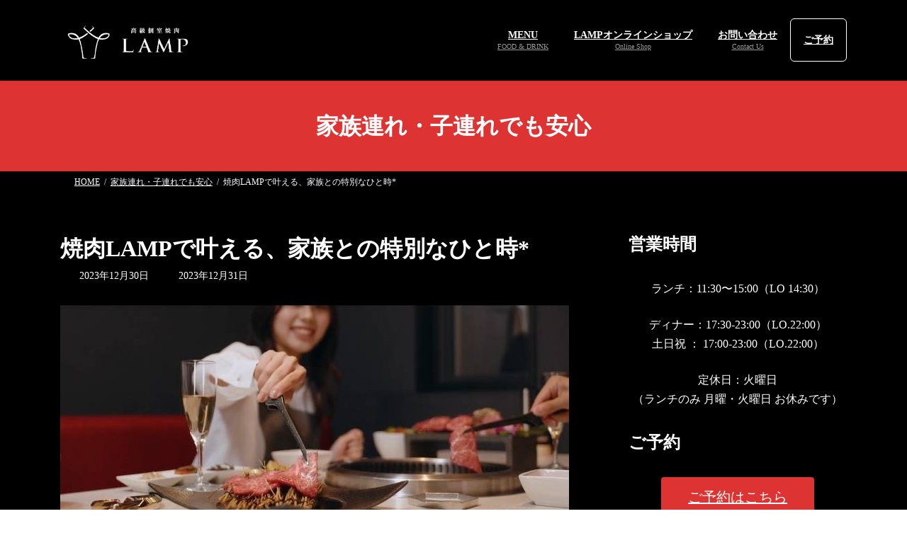

--- FILE ---
content_type: text/html; charset=UTF-8
request_url: https://yakinikulamp.com/https-yakinikulamp-com-special-moments-with-your-family-come-true-with-yakiniku-lamp-opens-in-a-new-tab-5/
body_size: 22579
content:
<!DOCTYPE html>
<html lang="ja">
<head>
<meta charset="utf-8">
<meta http-equiv="X-UA-Compatible" content="IE=edge">
<meta name="viewport" content="width=device-width, initial-scale=1">
<meta name="google-site-verification" content="XedyEQwqBng4SJ54Vz29n4GiSs70rBF9UrUzsUWEklY" />
<!-- Google tag (gtag.js) --><script async src="https://www.googletagmanager.com/gtag/js?id=G-F51LR6QXZ0"></script><script>window.dataLayer = window.dataLayer || [];function gtag(){dataLayer.push(arguments);}gtag('js', new Date());gtag('config', 'G-F51LR6QXZ0');</script>
<title>焼肉LAMPで叶える、家族との特別なひと時* | 高級個室焼肉LAMP（ランプ）【公式】群馬 伊勢崎本店</title>
<meta name='robots' content='max-image-preview:large' />
	<style>img:is([sizes="auto" i], [sizes^="auto," i]) { contain-intrinsic-size: 3000px 1500px }</style>
	<link rel='dns-prefetch' href='//webfonts.xserver.jp' />
<link rel="alternate" type="application/rss+xml" title="高級個室焼肉LAMP（ランプ）【公式】群馬 伊勢崎本店 &raquo; フィード" href="https://yakinikulamp.com/feed/" />
<link rel="alternate" type="application/rss+xml" title="高級個室焼肉LAMP（ランプ）【公式】群馬 伊勢崎本店 &raquo; コメントフィード" href="https://yakinikulamp.com/comments/feed/" />

<!-- SEO SIMPLE PACK 3.6.2 -->
<meta name="description" content="家族との食事は、忙しい日常を忘れさせるかけがえのない時間です。しかし、特に小さな子どもがいる家族にとって、個室で楽しめる心地よいレストランを見つけるのは一苦労です。そこでおすすめなのが、焼肉LAMPです。ここでは、家族との贅沢な時間を存分に">
<link rel="canonical" href="https://yakinikulamp.com/https-yakinikulamp-com-special-moments-with-your-family-come-true-with-yakiniku-lamp-opens-in-a-new-tab-5/">
<meta property="og:locale" content="ja_JP">
<meta property="og:type" content="article">
<meta property="og:image" content="https://yakinikulamp.com/wp-content/uploads/2023/12/72074_0.jpg">
<meta property="og:title" content="焼肉LAMPで叶える、家族との特別なひと時* | 高級個室焼肉LAMP（ランプ）【公式】群馬 伊勢崎本店">
<meta property="og:description" content="家族との食事は、忙しい日常を忘れさせるかけがえのない時間です。しかし、特に小さな子どもがいる家族にとって、個室で楽しめる心地よいレストランを見つけるのは一苦労です。そこでおすすめなのが、焼肉LAMPです。ここでは、家族との贅沢な時間を存分に">
<meta property="og:url" content="https://yakinikulamp.com/https-yakinikulamp-com-special-moments-with-your-family-come-true-with-yakiniku-lamp-opens-in-a-new-tab-5/">
<meta property="og:site_name" content="高級個室焼肉LAMP（ランプ）【公式】群馬 伊勢崎本店">
<meta name="twitter:card" content="summary">
<!-- / SEO SIMPLE PACK -->

<meta name="description" content="家族との食事は、忙しい日常を忘れさせるかけがえのない時間です。しかし、特に小さな子どもがいる家族にとって、個室で楽しめる心地よいレストランを見つけるのは一苦労です。そこでおすすめなのが、焼肉LAMPです。ここでは、家族との贅沢な時間を存分に味わうことができます。焼肉LAMPの特別なサービス焼肉LAMPの最大の魅力は、プロフェッショナルなサービスが全面に出ていることです。事前にお客様からの情報を受け取り、個々のニーズに合わせた最高の体験を提供します。以下は、焼" /><link rel='preload' id='vkExUnit_common_style-css-preload' href='https://yakinikulamp.com/wp-content/plugins/vk-all-in-one-expansion-unit/assets/css/vkExUnit_style.css?ver=9.113.0.1' as='style' onload="this.onload=null;this.rel='stylesheet'"/>
<link rel='stylesheet' id='vkExUnit_common_style-css' href='https://yakinikulamp.com/wp-content/plugins/vk-all-in-one-expansion-unit/assets/css/vkExUnit_style.css?ver=9.113.0.1' media='print' onload="this.media='all'; this.onload=null;">
<style id='vkExUnit_common_style-inline-css' type='text/css'>
.grecaptcha-badge{bottom: 85px !important;}
:root {--ver_page_top_button_url:url(https://yakinikulamp.com/wp-content/plugins/vk-all-in-one-expansion-unit/assets/images/to-top-btn-icon.svg);}@font-face {font-weight: normal;font-style: normal;font-family: "vk_sns";src: url("https://yakinikulamp.com/wp-content/plugins/vk-all-in-one-expansion-unit/inc/sns/icons/fonts/vk_sns.eot?-bq20cj");src: url("https://yakinikulamp.com/wp-content/plugins/vk-all-in-one-expansion-unit/inc/sns/icons/fonts/vk_sns.eot?#iefix-bq20cj") format("embedded-opentype"),url("https://yakinikulamp.com/wp-content/plugins/vk-all-in-one-expansion-unit/inc/sns/icons/fonts/vk_sns.woff?-bq20cj") format("woff"),url("https://yakinikulamp.com/wp-content/plugins/vk-all-in-one-expansion-unit/inc/sns/icons/fonts/vk_sns.ttf?-bq20cj") format("truetype"),url("https://yakinikulamp.com/wp-content/plugins/vk-all-in-one-expansion-unit/inc/sns/icons/fonts/vk_sns.svg?-bq20cj#vk_sns") format("svg");}
.veu_promotion-alert__content--text {border: 1px solid rgba(0,0,0,0.125);padding: 0.5em 1em;border-radius: var(--vk-size-radius);margin-bottom: var(--vk-margin-block-bottom);font-size: 0.875rem;}/* Alert Content部分に段落タグを入れた場合に最後の段落の余白を0にする */.veu_promotion-alert__content--text p:last-of-type{margin-bottom:0;margin-top: 0;}
</style>
<link rel='preload' id='wp-block-library-css-preload' href='https://yakinikulamp.com/wp-includes/css/dist/block-library/style.min.css?ver=6.8.3' as='style' onload="this.onload=null;this.rel='stylesheet'"/>
<link rel='stylesheet' id='wp-block-library-css' href='https://yakinikulamp.com/wp-includes/css/dist/block-library/style.min.css?ver=6.8.3' media='print' onload="this.media='all'; this.onload=null;">
<style id='wp-block-library-inline-css' type='text/css'>
.vk-cols--reverse{flex-direction:row-reverse}.vk-cols--hasbtn{margin-bottom:0}.vk-cols--hasbtn>.row>.vk_gridColumn_item,.vk-cols--hasbtn>.wp-block-column{position:relative;padding-bottom:3em}.vk-cols--hasbtn>.row>.vk_gridColumn_item>.wp-block-buttons,.vk-cols--hasbtn>.row>.vk_gridColumn_item>.vk_button,.vk-cols--hasbtn>.wp-block-column>.wp-block-buttons,.vk-cols--hasbtn>.wp-block-column>.vk_button{position:absolute;bottom:0;width:100%}.vk-cols--fit.wp-block-columns{gap:0}.vk-cols--fit.wp-block-columns,.vk-cols--fit.wp-block-columns:not(.is-not-stacked-on-mobile){margin-top:0;margin-bottom:0;justify-content:space-between}.vk-cols--fit.wp-block-columns>.wp-block-column *:last-child,.vk-cols--fit.wp-block-columns:not(.is-not-stacked-on-mobile)>.wp-block-column *:last-child{margin-bottom:0}.vk-cols--fit.wp-block-columns>.wp-block-column>.wp-block-cover,.vk-cols--fit.wp-block-columns:not(.is-not-stacked-on-mobile)>.wp-block-column>.wp-block-cover{margin-top:0}.vk-cols--fit.wp-block-columns.has-background,.vk-cols--fit.wp-block-columns:not(.is-not-stacked-on-mobile).has-background{padding:0}@media(max-width: 599px){.vk-cols--fit.wp-block-columns:not(.has-background)>.wp-block-column:not(.has-background),.vk-cols--fit.wp-block-columns:not(.is-not-stacked-on-mobile):not(.has-background)>.wp-block-column:not(.has-background){padding-left:0 !important;padding-right:0 !important}}@media(min-width: 782px){.vk-cols--fit.wp-block-columns .block-editor-block-list__block.wp-block-column:not(:first-child),.vk-cols--fit.wp-block-columns>.wp-block-column:not(:first-child),.vk-cols--fit.wp-block-columns:not(.is-not-stacked-on-mobile) .block-editor-block-list__block.wp-block-column:not(:first-child),.vk-cols--fit.wp-block-columns:not(.is-not-stacked-on-mobile)>.wp-block-column:not(:first-child){margin-left:0}}@media(min-width: 600px)and (max-width: 781px){.vk-cols--fit.wp-block-columns .wp-block-column:nth-child(2n),.vk-cols--fit.wp-block-columns:not(.is-not-stacked-on-mobile) .wp-block-column:nth-child(2n){margin-left:0}.vk-cols--fit.wp-block-columns .wp-block-column:not(:only-child),.vk-cols--fit.wp-block-columns:not(.is-not-stacked-on-mobile) .wp-block-column:not(:only-child){flex-basis:50% !important}}.vk-cols--fit--gap1.wp-block-columns{gap:1px}@media(min-width: 600px)and (max-width: 781px){.vk-cols--fit--gap1.wp-block-columns .wp-block-column:not(:only-child){flex-basis:calc(50% - 1px) !important}}.vk-cols--fit.vk-cols--grid>.block-editor-block-list__block,.vk-cols--fit.vk-cols--grid>.wp-block-column,.vk-cols--fit.vk-cols--grid:not(.is-not-stacked-on-mobile)>.block-editor-block-list__block,.vk-cols--fit.vk-cols--grid:not(.is-not-stacked-on-mobile)>.wp-block-column{flex-basis:50%;box-sizing:border-box}@media(max-width: 599px){.vk-cols--fit.vk-cols--grid.vk-cols--grid--alignfull>.wp-block-column:nth-child(2)>.wp-block-cover,.vk-cols--fit.vk-cols--grid.vk-cols--grid--alignfull>.wp-block-column:nth-child(2)>.vk_outer,.vk-cols--fit.vk-cols--grid:not(.is-not-stacked-on-mobile).vk-cols--grid--alignfull>.wp-block-column:nth-child(2)>.wp-block-cover,.vk-cols--fit.vk-cols--grid:not(.is-not-stacked-on-mobile).vk-cols--grid--alignfull>.wp-block-column:nth-child(2)>.vk_outer{width:100vw;margin-right:calc((100% - 100vw)/2);margin-left:calc((100% - 100vw)/2)}}@media(min-width: 600px){.vk-cols--fit.vk-cols--grid.vk-cols--grid--alignfull>.wp-block-column:nth-child(2)>.wp-block-cover,.vk-cols--fit.vk-cols--grid.vk-cols--grid--alignfull>.wp-block-column:nth-child(2)>.vk_outer,.vk-cols--fit.vk-cols--grid:not(.is-not-stacked-on-mobile).vk-cols--grid--alignfull>.wp-block-column:nth-child(2)>.wp-block-cover,.vk-cols--fit.vk-cols--grid:not(.is-not-stacked-on-mobile).vk-cols--grid--alignfull>.wp-block-column:nth-child(2)>.vk_outer{margin-right:calc(100% - 50vw);width:50vw}}@media(min-width: 600px){.vk-cols--fit.vk-cols--grid.vk-cols--grid--alignfull.vk-cols--reverse>.wp-block-column,.vk-cols--fit.vk-cols--grid:not(.is-not-stacked-on-mobile).vk-cols--grid--alignfull.vk-cols--reverse>.wp-block-column{margin-left:0;margin-right:0}.vk-cols--fit.vk-cols--grid.vk-cols--grid--alignfull.vk-cols--reverse>.wp-block-column:nth-child(2)>.wp-block-cover,.vk-cols--fit.vk-cols--grid.vk-cols--grid--alignfull.vk-cols--reverse>.wp-block-column:nth-child(2)>.vk_outer,.vk-cols--fit.vk-cols--grid:not(.is-not-stacked-on-mobile).vk-cols--grid--alignfull.vk-cols--reverse>.wp-block-column:nth-child(2)>.wp-block-cover,.vk-cols--fit.vk-cols--grid:not(.is-not-stacked-on-mobile).vk-cols--grid--alignfull.vk-cols--reverse>.wp-block-column:nth-child(2)>.vk_outer{margin-left:calc(100% - 50vw)}}.vk-cols--menu h2,.vk-cols--menu h3,.vk-cols--menu h4,.vk-cols--menu h5{margin-bottom:.2em;text-shadow:#000 0 0 10px}.vk-cols--menu h2:first-child,.vk-cols--menu h3:first-child,.vk-cols--menu h4:first-child,.vk-cols--menu h5:first-child{margin-top:0}.vk-cols--menu p{margin-bottom:1rem;text-shadow:#000 0 0 10px}.vk-cols--menu .wp-block-cover__inner-container:last-child{margin-bottom:0}.vk-cols--fitbnrs .wp-block-column .wp-block-cover:hover img{filter:unset}.vk-cols--fitbnrs .wp-block-column .wp-block-cover:hover{background-color:unset}.vk-cols--fitbnrs .wp-block-column .wp-block-cover:hover .wp-block-cover__image-background{filter:unset !important}.vk-cols--fitbnrs .wp-block-cover .wp-block-cover__inner-container{position:absolute;height:100%;width:100%}.vk-cols--fitbnrs .vk_button{height:100%;margin:0}.vk-cols--fitbnrs .vk_button .vk_button_btn,.vk-cols--fitbnrs .vk_button .btn{height:100%;width:100%;border:none;box-shadow:none;background-color:unset !important;transition:unset}.vk-cols--fitbnrs .vk_button .vk_button_btn:hover,.vk-cols--fitbnrs .vk_button .btn:hover{transition:unset}.vk-cols--fitbnrs .vk_button .vk_button_btn:after,.vk-cols--fitbnrs .vk_button .btn:after{border:none}.vk-cols--fitbnrs .vk_button .vk_button_link_txt{width:100%;position:absolute;top:50%;left:50%;transform:translateY(-50%) translateX(-50%);font-size:2rem;text-shadow:#000 0 0 10px}.vk-cols--fitbnrs .vk_button .vk_button_link_subCaption{width:100%;position:absolute;top:calc(50% + 2.2em);left:50%;transform:translateY(-50%) translateX(-50%);text-shadow:#000 0 0 10px}@media(min-width: 992px){.vk-cols--media.wp-block-columns{gap:3rem}}.vk-fit-map figure{margin-bottom:0}.vk-fit-map iframe{position:relative;margin-bottom:0;display:block;max-height:400px;width:100vw}.vk-fit-map:is(.alignfull,.alignwide) div{max-width:100%}.vk-table--th--width25 :where(tr>*:first-child){width:25%}.vk-table--th--width30 :where(tr>*:first-child){width:30%}.vk-table--th--width35 :where(tr>*:first-child){width:35%}.vk-table--th--width40 :where(tr>*:first-child){width:40%}.vk-table--th--bg-bright :where(tr>*:first-child){background-color:var(--wp--preset--color--bg-secondary, rgba(0, 0, 0, 0.05))}@media(max-width: 599px){.vk-table--mobile-block :is(th,td){width:100%;display:block}.vk-table--mobile-block.wp-block-table table :is(th,td){border-top:none}}.vk-table--width--th25 :where(tr>*:first-child){width:25%}.vk-table--width--th30 :where(tr>*:first-child){width:30%}.vk-table--width--th35 :where(tr>*:first-child){width:35%}.vk-table--width--th40 :where(tr>*:first-child){width:40%}.no-margin{margin:0}@media(max-width: 599px){.wp-block-image.vk-aligncenter--mobile>.alignright{float:none;margin-left:auto;margin-right:auto}.vk-no-padding-horizontal--mobile{padding-left:0 !important;padding-right:0 !important}}
/* VK Color Palettes */:root{ --wp--preset--color--vk-color-primary:#dd3333}/* --vk-color-primary is deprecated. */:root{ --vk-color-primary: var(--wp--preset--color--vk-color-primary);}:root{ --wp--preset--color--vk-color-primary-dark:#b12929}/* --vk-color-primary-dark is deprecated. */:root{ --vk-color-primary-dark: var(--wp--preset--color--vk-color-primary-dark);}:root{ --wp--preset--color--vk-color-primary-vivid:#f33838}/* --vk-color-primary-vivid is deprecated. */:root{ --vk-color-primary-vivid: var(--wp--preset--color--vk-color-primary-vivid);}
</style>
<style id='classic-theme-styles-inline-css' type='text/css'>
/*! This file is auto-generated */
.wp-block-button__link{color:#fff;background-color:#32373c;border-radius:9999px;box-shadow:none;text-decoration:none;padding:calc(.667em + 2px) calc(1.333em + 2px);font-size:1.125em}.wp-block-file__button{background:#32373c;color:#fff;text-decoration:none}
</style>
<style id='xo-event-calendar-event-calendar-style-inline-css' type='text/css'>
.xo-event-calendar{font-family:Helvetica Neue,Helvetica,Hiragino Kaku Gothic ProN,Meiryo,MS PGothic,sans-serif;overflow:auto;position:relative}.xo-event-calendar td,.xo-event-calendar th{padding:0!important}.xo-event-calendar .calendar:nth-child(n+2) .month-next,.xo-event-calendar .calendar:nth-child(n+2) .month-prev{visibility:hidden}.xo-event-calendar table{background-color:transparent;border-collapse:separate;border-spacing:0;color:#333;margin:0;padding:0;table-layout:fixed;width:100%}.xo-event-calendar table caption,.xo-event-calendar table tbody,.xo-event-calendar table td,.xo-event-calendar table tfoot,.xo-event-calendar table th,.xo-event-calendar table thead,.xo-event-calendar table tr{background:transparent;border:0;margin:0;opacity:1;outline:0;padding:0;vertical-align:baseline}.xo-event-calendar table table tr{display:table-row}.xo-event-calendar table table td,.xo-event-calendar table table th{display:table-cell;padding:0}.xo-event-calendar table.xo-month{border:1px solid #ccc;border-right-width:0;margin:0 0 8px;padding:0}.xo-event-calendar table.xo-month td,.xo-event-calendar table.xo-month th{background-color:#fff;border:1px solid #ccc;padding:0}.xo-event-calendar table.xo-month caption{caption-side:top}.xo-event-calendar table.xo-month .month-header{display:flex;flex-flow:wrap;justify-content:center;margin:4px 0}.xo-event-calendar table.xo-month .month-header>span{flex-grow:1;text-align:center}.xo-event-calendar table.xo-month button{background-color:transparent;border:0;box-shadow:none;color:#333;cursor:pointer;margin:0;overflow:hidden;padding:0;text-shadow:none;width:38px}.xo-event-calendar table.xo-month button[disabled]{cursor:default;opacity:.3}.xo-event-calendar table.xo-month button>span{text-align:center;vertical-align:middle}.xo-event-calendar table.xo-month button span.nav-prev{border-bottom:2px solid #333;border-left:2px solid #333;display:inline-block;font-size:0;height:13px;transform:rotate(45deg);width:13px}.xo-event-calendar table.xo-month button span.nav-next{border-right:2px solid #333;border-top:2px solid #333;display:inline-block;font-size:0;height:13px;transform:rotate(45deg);width:13px}.xo-event-calendar table.xo-month button:hover span.nav-next,.xo-event-calendar table.xo-month button:hover span.nav-prev{border-width:3px}.xo-event-calendar table.xo-month>thead th{border-width:0 1px 0 0;color:#333;font-size:.9em;font-weight:700;padding:1px 0;text-align:center}.xo-event-calendar table.xo-month>thead th.sunday{color:#d00}.xo-event-calendar table.xo-month>thead th.saturday{color:#00d}.xo-event-calendar table.xo-month .month-week{border:0;overflow:hidden;padding:0;position:relative;width:100%}.xo-event-calendar table.xo-month .month-week table{border:0;margin:0;padding:0}.xo-event-calendar table.xo-month .month-dayname{border-width:1px 0 0 1px;bottom:0;left:0;position:absolute;right:0;top:0}.xo-event-calendar table.xo-month .month-dayname td{border-width:1px 1px 0 0;padding:0}.xo-event-calendar table.xo-month .month-dayname td div{border-width:1px 1px 0 0;font-size:100%;height:1000px;line-height:1.2em;padding:4px;text-align:right}.xo-event-calendar table.xo-month .month-dayname td div.other-month{opacity:.6}.xo-event-calendar table.xo-month .month-dayname td div.today{color:#00d;font-weight:700}.xo-event-calendar table.xo-month .month-dayname-space{height:1.5em;position:relative;top:0}.xo-event-calendar table.xo-month .month-event{background-color:transparent;position:relative;top:0}.xo-event-calendar table.xo-month .month-event td{background-color:transparent;border-width:0 1px 0 0;padding:0 1px 2px}.xo-event-calendar table.xo-month .month-event-space{background-color:transparent;height:1.5em}.xo-event-calendar table.xo-month .month-event-space td{border-width:0 1px 0 0}.xo-event-calendar table.xo-month .month-event tr,.xo-event-calendar table.xo-month .month-event-space tr{background-color:transparent}.xo-event-calendar table.xo-month .month-event-title{background-color:#ccc;border-radius:3px;color:#666;display:block;font-size:.8em;margin:1px;overflow:hidden;padding:0 4px;text-align:left;white-space:nowrap}.xo-event-calendar p.holiday-title{font-size:90%;margin:0;padding:2px 0;vertical-align:middle}.xo-event-calendar p.holiday-title span{border:1px solid #ccc;margin:0 6px 0 0;padding:0 0 0 18px}.xo-event-calendar .loading-animation{left:50%;margin:-20px 0 0 -20px;position:absolute;top:50%}@media(min-width:600px){.xo-event-calendar .calendars.columns-2{-moz-column-gap:15px;column-gap:15px;display:grid;grid-template-columns:repeat(2,1fr);row-gap:5px}.xo-event-calendar .calendars.columns-2 .month-next,.xo-event-calendar .calendars.columns-2 .month-prev{visibility:hidden}.xo-event-calendar .calendars.columns-2 .calendar:first-child .month-prev,.xo-event-calendar .calendars.columns-2 .calendar:nth-child(2) .month-next{visibility:visible}.xo-event-calendar .calendars.columns-3{-moz-column-gap:15px;column-gap:15px;display:grid;grid-template-columns:repeat(3,1fr);row-gap:5px}.xo-event-calendar .calendars.columns-3 .month-next,.xo-event-calendar .calendars.columns-3 .month-prev{visibility:hidden}.xo-event-calendar .calendars.columns-3 .calendar:first-child .month-prev,.xo-event-calendar .calendars.columns-3 .calendar:nth-child(3) .month-next{visibility:visible}.xo-event-calendar .calendars.columns-4{-moz-column-gap:15px;column-gap:15px;display:grid;grid-template-columns:repeat(4,1fr);row-gap:5px}.xo-event-calendar .calendars.columns-4 .month-next,.xo-event-calendar .calendars.columns-4 .month-prev{visibility:hidden}.xo-event-calendar .calendars.columns-4 .calendar:first-child .month-prev,.xo-event-calendar .calendars.columns-4 .calendar:nth-child(4) .month-next{visibility:visible}}.xo-event-calendar.xo-calendar-loading .xo-months{opacity:.5}.xo-event-calendar.xo-calendar-loading .loading-animation{animation:loadingCircRot .8s linear infinite;border:5px solid rgba(0,0,0,.2);border-radius:50%;border-top-color:#4285f4;height:40px;width:40px}@keyframes loadingCircRot{0%{transform:rotate(0deg)}to{transform:rotate(359deg)}}.xo-event-calendar.is-style-legacy table.xo-month .month-header>span{font-size:120%;line-height:28px}.xo-event-calendar.is-style-regular table.xo-month button:not(:hover):not(:active):not(.has-background){background-color:transparent;color:#333}.xo-event-calendar.is-style-regular table.xo-month button>span{text-align:center;vertical-align:middle}.xo-event-calendar.is-style-regular table.xo-month button>span:not(.dashicons){font-size:2em;overflow:hidden;text-indent:100%;white-space:nowrap}.xo-event-calendar.is-style-regular table.xo-month .month-next,.xo-event-calendar.is-style-regular table.xo-month .month-prev{height:2em;width:2em}.xo-event-calendar.is-style-regular table.xo-month .month-header{align-items:center;display:flex;justify-content:center;padding:.2em 0}.xo-event-calendar.is-style-regular table.xo-month .month-header .calendar-caption{flex-grow:1}.xo-event-calendar.is-style-regular table.xo-month .month-header>span{font-size:1.1em}.xo-event-calendar.is-style-regular table.xo-month>thead th{background:#fafafa;font-size:.8em}.xo-event-calendar.is-style-regular table.xo-month .month-dayname td div{font-size:1em;padding:.2em}.xo-event-calendar.is-style-regular table.xo-month .month-dayname td div.today{color:#339;font-weight:700}.xo-event-calendar.is-style-regular .holiday-titles{display:inline-flex;flex-wrap:wrap;gap:.25em 1em}.xo-event-calendar.is-style-regular p.holiday-title{font-size:.875em;margin:0 0 .5em}.xo-event-calendar.is-style-regular p.holiday-title span{margin:0 .25em 0 0;padding:0 0 0 1.25em}

</style>
<style id='xo-event-calendar-simple-calendar-style-inline-css' type='text/css'>
.xo-simple-calendar{box-sizing:border-box;font-family:Helvetica Neue,Helvetica,Hiragino Kaku Gothic ProN,Meiryo,MS PGothic,sans-serif;margin:0;padding:0;position:relative}.xo-simple-calendar td,.xo-simple-calendar th{padding:0!important}.xo-simple-calendar .calendar:nth-child(n+2) .month-next,.xo-simple-calendar .calendar:nth-child(n+2) .month-prev{visibility:hidden}.xo-simple-calendar .calendar table.month{border:0;border-collapse:separate;border-spacing:1px;box-sizing:border-box;margin:0 0 .5em;min-width:auto;outline:0;padding:0;table-layout:fixed;width:100%}.xo-simple-calendar .calendar table.month caption,.xo-simple-calendar .calendar table.month tbody,.xo-simple-calendar .calendar table.month td,.xo-simple-calendar .calendar table.month tfoot,.xo-simple-calendar .calendar table.month th,.xo-simple-calendar .calendar table.month thead,.xo-simple-calendar .calendar table.month tr{background:transparent;border:0;margin:0;opacity:1;outline:0;padding:0;vertical-align:baseline}.xo-simple-calendar .calendar table.month caption{caption-side:top;font-size:1.1em}.xo-simple-calendar .calendar table.month .month-header{align-items:center;display:flex;justify-content:center;width:100%}.xo-simple-calendar .calendar table.month .month-header .month-title{flex-grow:1;font-size:1em;font-weight:400;letter-spacing:.1em;line-height:1em;padding:0;text-align:center}.xo-simple-calendar .calendar table.month .month-header button{background:none;background-color:transparent;border:0;font-size:1.4em;line-height:1.4em;margin:0;outline-offset:0;padding:0;width:1.4em}.xo-simple-calendar .calendar table.month .month-header button:not(:hover):not(:active):not(.has-background){background-color:transparent}.xo-simple-calendar .calendar table.month .month-header button:hover{opacity:.6}.xo-simple-calendar .calendar table.month .month-header button:disabled{cursor:auto;opacity:.3}.xo-simple-calendar .calendar table.month .month-header .month-next,.xo-simple-calendar .calendar table.month .month-header .month-prev{background-color:transparent;color:#333;cursor:pointer}.xo-simple-calendar .calendar table.month tr{background:transparent;border:0;outline:0}.xo-simple-calendar .calendar table.month td,.xo-simple-calendar .calendar table.month th{background:transparent;border:0;outline:0;text-align:center;vertical-align:middle;word-break:normal}.xo-simple-calendar .calendar table.month th{font-size:.8em;font-weight:700}.xo-simple-calendar .calendar table.month td{font-size:1em;font-weight:400}.xo-simple-calendar .calendar table.month .day.holiday{color:#333}.xo-simple-calendar .calendar table.month .day.other{opacity:.3}.xo-simple-calendar .calendar table.month .day>span{box-sizing:border-box;display:inline-block;padding:.2em;width:100%}.xo-simple-calendar .calendar table.month th>span{color:#333}.xo-simple-calendar .calendar table.month .day.sun>span,.xo-simple-calendar .calendar table.month th.sun>span{color:#ec0220}.xo-simple-calendar .calendar table.month .day.sat>span,.xo-simple-calendar .calendar table.month th.sat>span{color:#0069de}.xo-simple-calendar .calendars-footer{margin:.5em;padding:0}.xo-simple-calendar .calendars-footer ul.holiday-titles{border:0;display:inline-flex;flex-wrap:wrap;gap:.25em 1em;margin:0;outline:0;padding:0}.xo-simple-calendar .calendars-footer ul.holiday-titles li{border:0;list-style:none;margin:0;outline:0;padding:0}.xo-simple-calendar .calendars-footer ul.holiday-titles li:after,.xo-simple-calendar .calendars-footer ul.holiday-titles li:before{content:none}.xo-simple-calendar .calendars-footer ul.holiday-titles .mark{border-radius:50%;display:inline-block;height:1.2em;vertical-align:middle;width:1.2em}.xo-simple-calendar .calendars-footer ul.holiday-titles .title{font-size:.7em;vertical-align:middle}@media(min-width:600px){.xo-simple-calendar .calendars.columns-2{-moz-column-gap:15px;column-gap:15px;display:grid;grid-template-columns:repeat(2,1fr);row-gap:5px}.xo-simple-calendar .calendars.columns-2 .month-next,.xo-simple-calendar .calendars.columns-2 .month-prev{visibility:hidden}.xo-simple-calendar .calendars.columns-2 .calendar:first-child .month-prev,.xo-simple-calendar .calendars.columns-2 .calendar:nth-child(2) .month-next{visibility:visible}.xo-simple-calendar .calendars.columns-3{-moz-column-gap:15px;column-gap:15px;display:grid;grid-template-columns:repeat(3,1fr);row-gap:5px}.xo-simple-calendar .calendars.columns-3 .month-next,.xo-simple-calendar .calendars.columns-3 .month-prev{visibility:hidden}.xo-simple-calendar .calendars.columns-3 .calendar:first-child .month-prev,.xo-simple-calendar .calendars.columns-3 .calendar:nth-child(3) .month-next{visibility:visible}.xo-simple-calendar .calendars.columns-4{-moz-column-gap:15px;column-gap:15px;display:grid;grid-template-columns:repeat(4,1fr);row-gap:5px}.xo-simple-calendar .calendars.columns-4 .month-next,.xo-simple-calendar .calendars.columns-4 .month-prev{visibility:hidden}.xo-simple-calendar .calendars.columns-4 .calendar:first-child .month-prev,.xo-simple-calendar .calendars.columns-4 .calendar:nth-child(4) .month-next{visibility:visible}}.xo-simple-calendar .calendar-loading-animation{left:50%;margin:-20px 0 0 -20px;position:absolute;top:50%}.xo-simple-calendar.xo-calendar-loading .calendars{opacity:.3}.xo-simple-calendar.xo-calendar-loading .calendar-loading-animation{animation:SimpleCalendarLoadingCircRot .8s linear infinite;border:5px solid rgba(0,0,0,.2);border-radius:50%;border-top-color:#4285f4;height:40px;width:40px}@keyframes SimpleCalendarLoadingCircRot{0%{transform:rotate(0deg)}to{transform:rotate(359deg)}}.xo-simple-calendar.is-style-regular table.month{border-collapse:collapse;border-spacing:0}.xo-simple-calendar.is-style-regular table.month tr{border:0}.xo-simple-calendar.is-style-regular table.month .day>span{border-radius:50%;line-height:2em;padding:.1em;width:2.2em}.xo-simple-calendar.is-style-frame table.month{background:transparent;border-collapse:collapse;border-spacing:0}.xo-simple-calendar.is-style-frame table.month thead tr{background:#eee}.xo-simple-calendar.is-style-frame table.month tbody tr{background:#fff}.xo-simple-calendar.is-style-frame table.month td,.xo-simple-calendar.is-style-frame table.month th{border:1px solid #ccc}.xo-simple-calendar.is-style-frame .calendars-footer{margin:8px 0}.xo-simple-calendar.is-style-frame .calendars-footer ul.holiday-titles .mark{border:1px solid #ccc;border-radius:0}

</style>
<link rel='preload' id='sass-basis-core-css-preload' href='https://yakinikulamp.com/wp-content/plugins/snow-monkey-editor/dist/css/fallback.css?ver=1764330039' as='style' onload="this.onload=null;this.rel='stylesheet'"/>
<link rel='stylesheet' id='sass-basis-core-css' href='https://yakinikulamp.com/wp-content/plugins/snow-monkey-editor/dist/css/fallback.css?ver=1764330039' media='print' onload="this.media='all'; this.onload=null;">
<link rel='preload' id='snow-monkey-editor-css-preload' href='https://yakinikulamp.com/wp-content/plugins/snow-monkey-editor/dist/css/app.css?ver=1764330039' as='style' onload="this.onload=null;this.rel='stylesheet'"/>
<link rel='stylesheet' id='snow-monkey-editor-css' href='https://yakinikulamp.com/wp-content/plugins/snow-monkey-editor/dist/css/app.css?ver=1764330039' media='print' onload="this.media='all'; this.onload=null;">
<link rel='preload' id='snow-monkey-editor@front-css-preload' href='https://yakinikulamp.com/wp-content/plugins/snow-monkey-editor/dist/css/front.css?ver=1764330039' as='style' onload="this.onload=null;this.rel='stylesheet'"/>
<link rel='stylesheet' id='snow-monkey-editor@front-css' href='https://yakinikulamp.com/wp-content/plugins/snow-monkey-editor/dist/css/front.css?ver=1764330039' media='print' onload="this.media='all'; this.onload=null;">
<style id='global-styles-inline-css' type='text/css'>
:root{--wp--preset--aspect-ratio--square: 1;--wp--preset--aspect-ratio--4-3: 4/3;--wp--preset--aspect-ratio--3-4: 3/4;--wp--preset--aspect-ratio--3-2: 3/2;--wp--preset--aspect-ratio--2-3: 2/3;--wp--preset--aspect-ratio--16-9: 16/9;--wp--preset--aspect-ratio--9-16: 9/16;--wp--preset--color--black: #000000;--wp--preset--color--cyan-bluish-gray: #abb8c3;--wp--preset--color--white: #ffffff;--wp--preset--color--pale-pink: #f78da7;--wp--preset--color--vivid-red: #cf2e2e;--wp--preset--color--luminous-vivid-orange: #ff6900;--wp--preset--color--luminous-vivid-amber: #fcb900;--wp--preset--color--light-green-cyan: #7bdcb5;--wp--preset--color--vivid-green-cyan: #00d084;--wp--preset--color--pale-cyan-blue: #8ed1fc;--wp--preset--color--vivid-cyan-blue: #0693e3;--wp--preset--color--vivid-purple: #9b51e0;--wp--preset--color--vk-color-primary: #dd3333;--wp--preset--color--vk-color-primary-dark: #b12929;--wp--preset--color--vk-color-primary-vivid: #f33838;--wp--preset--gradient--vivid-cyan-blue-to-vivid-purple: linear-gradient(135deg,rgba(6,147,227,1) 0%,rgb(155,81,224) 100%);--wp--preset--gradient--light-green-cyan-to-vivid-green-cyan: linear-gradient(135deg,rgb(122,220,180) 0%,rgb(0,208,130) 100%);--wp--preset--gradient--luminous-vivid-amber-to-luminous-vivid-orange: linear-gradient(135deg,rgba(252,185,0,1) 0%,rgba(255,105,0,1) 100%);--wp--preset--gradient--luminous-vivid-orange-to-vivid-red: linear-gradient(135deg,rgba(255,105,0,1) 0%,rgb(207,46,46) 100%);--wp--preset--gradient--very-light-gray-to-cyan-bluish-gray: linear-gradient(135deg,rgb(238,238,238) 0%,rgb(169,184,195) 100%);--wp--preset--gradient--cool-to-warm-spectrum: linear-gradient(135deg,rgb(74,234,220) 0%,rgb(151,120,209) 20%,rgb(207,42,186) 40%,rgb(238,44,130) 60%,rgb(251,105,98) 80%,rgb(254,248,76) 100%);--wp--preset--gradient--blush-light-purple: linear-gradient(135deg,rgb(255,206,236) 0%,rgb(152,150,240) 100%);--wp--preset--gradient--blush-bordeaux: linear-gradient(135deg,rgb(254,205,165) 0%,rgb(254,45,45) 50%,rgb(107,0,62) 100%);--wp--preset--gradient--luminous-dusk: linear-gradient(135deg,rgb(255,203,112) 0%,rgb(199,81,192) 50%,rgb(65,88,208) 100%);--wp--preset--gradient--pale-ocean: linear-gradient(135deg,rgb(255,245,203) 0%,rgb(182,227,212) 50%,rgb(51,167,181) 100%);--wp--preset--gradient--electric-grass: linear-gradient(135deg,rgb(202,248,128) 0%,rgb(113,206,126) 100%);--wp--preset--gradient--midnight: linear-gradient(135deg,rgb(2,3,129) 0%,rgb(40,116,252) 100%);--wp--preset--gradient--vivid-green-cyan-to-vivid-cyan-blue: linear-gradient(135deg,rgba(0,208,132,1) 0%,rgba(6,147,227,1) 100%);--wp--preset--font-size--small: 14px;--wp--preset--font-size--medium: 20px;--wp--preset--font-size--large: 24px;--wp--preset--font-size--x-large: 42px;--wp--preset--font-size--regular: 16px;--wp--preset--font-size--huge: 36px;--wp--preset--spacing--20: 0.44rem;--wp--preset--spacing--30: 0.67rem;--wp--preset--spacing--40: 1rem;--wp--preset--spacing--50: 1.5rem;--wp--preset--spacing--60: 2.25rem;--wp--preset--spacing--70: 3.38rem;--wp--preset--spacing--80: 5.06rem;--wp--preset--shadow--natural: 6px 6px 9px rgba(0, 0, 0, 0.2);--wp--preset--shadow--deep: 12px 12px 50px rgba(0, 0, 0, 0.4);--wp--preset--shadow--sharp: 6px 6px 0px rgba(0, 0, 0, 0.2);--wp--preset--shadow--outlined: 6px 6px 0px -3px rgba(255, 255, 255, 1), 6px 6px rgba(0, 0, 0, 1);--wp--preset--shadow--crisp: 6px 6px 0px rgba(0, 0, 0, 1);}:where(.is-layout-flex){gap: 0.5em;}:where(.is-layout-grid){gap: 0.5em;}body .is-layout-flex{display: flex;}.is-layout-flex{flex-wrap: wrap;align-items: center;}.is-layout-flex > :is(*, div){margin: 0;}body .is-layout-grid{display: grid;}.is-layout-grid > :is(*, div){margin: 0;}:where(.wp-block-columns.is-layout-flex){gap: 2em;}:where(.wp-block-columns.is-layout-grid){gap: 2em;}:where(.wp-block-post-template.is-layout-flex){gap: 1.25em;}:where(.wp-block-post-template.is-layout-grid){gap: 1.25em;}.has-black-color{color: var(--wp--preset--color--black) !important;}.has-cyan-bluish-gray-color{color: var(--wp--preset--color--cyan-bluish-gray) !important;}.has-white-color{color: var(--wp--preset--color--white) !important;}.has-pale-pink-color{color: var(--wp--preset--color--pale-pink) !important;}.has-vivid-red-color{color: var(--wp--preset--color--vivid-red) !important;}.has-luminous-vivid-orange-color{color: var(--wp--preset--color--luminous-vivid-orange) !important;}.has-luminous-vivid-amber-color{color: var(--wp--preset--color--luminous-vivid-amber) !important;}.has-light-green-cyan-color{color: var(--wp--preset--color--light-green-cyan) !important;}.has-vivid-green-cyan-color{color: var(--wp--preset--color--vivid-green-cyan) !important;}.has-pale-cyan-blue-color{color: var(--wp--preset--color--pale-cyan-blue) !important;}.has-vivid-cyan-blue-color{color: var(--wp--preset--color--vivid-cyan-blue) !important;}.has-vivid-purple-color{color: var(--wp--preset--color--vivid-purple) !important;}.has-vk-color-primary-color{color: var(--wp--preset--color--vk-color-primary) !important;}.has-vk-color-primary-dark-color{color: var(--wp--preset--color--vk-color-primary-dark) !important;}.has-vk-color-primary-vivid-color{color: var(--wp--preset--color--vk-color-primary-vivid) !important;}.has-black-background-color{background-color: var(--wp--preset--color--black) !important;}.has-cyan-bluish-gray-background-color{background-color: var(--wp--preset--color--cyan-bluish-gray) !important;}.has-white-background-color{background-color: var(--wp--preset--color--white) !important;}.has-pale-pink-background-color{background-color: var(--wp--preset--color--pale-pink) !important;}.has-vivid-red-background-color{background-color: var(--wp--preset--color--vivid-red) !important;}.has-luminous-vivid-orange-background-color{background-color: var(--wp--preset--color--luminous-vivid-orange) !important;}.has-luminous-vivid-amber-background-color{background-color: var(--wp--preset--color--luminous-vivid-amber) !important;}.has-light-green-cyan-background-color{background-color: var(--wp--preset--color--light-green-cyan) !important;}.has-vivid-green-cyan-background-color{background-color: var(--wp--preset--color--vivid-green-cyan) !important;}.has-pale-cyan-blue-background-color{background-color: var(--wp--preset--color--pale-cyan-blue) !important;}.has-vivid-cyan-blue-background-color{background-color: var(--wp--preset--color--vivid-cyan-blue) !important;}.has-vivid-purple-background-color{background-color: var(--wp--preset--color--vivid-purple) !important;}.has-vk-color-primary-background-color{background-color: var(--wp--preset--color--vk-color-primary) !important;}.has-vk-color-primary-dark-background-color{background-color: var(--wp--preset--color--vk-color-primary-dark) !important;}.has-vk-color-primary-vivid-background-color{background-color: var(--wp--preset--color--vk-color-primary-vivid) !important;}.has-black-border-color{border-color: var(--wp--preset--color--black) !important;}.has-cyan-bluish-gray-border-color{border-color: var(--wp--preset--color--cyan-bluish-gray) !important;}.has-white-border-color{border-color: var(--wp--preset--color--white) !important;}.has-pale-pink-border-color{border-color: var(--wp--preset--color--pale-pink) !important;}.has-vivid-red-border-color{border-color: var(--wp--preset--color--vivid-red) !important;}.has-luminous-vivid-orange-border-color{border-color: var(--wp--preset--color--luminous-vivid-orange) !important;}.has-luminous-vivid-amber-border-color{border-color: var(--wp--preset--color--luminous-vivid-amber) !important;}.has-light-green-cyan-border-color{border-color: var(--wp--preset--color--light-green-cyan) !important;}.has-vivid-green-cyan-border-color{border-color: var(--wp--preset--color--vivid-green-cyan) !important;}.has-pale-cyan-blue-border-color{border-color: var(--wp--preset--color--pale-cyan-blue) !important;}.has-vivid-cyan-blue-border-color{border-color: var(--wp--preset--color--vivid-cyan-blue) !important;}.has-vivid-purple-border-color{border-color: var(--wp--preset--color--vivid-purple) !important;}.has-vk-color-primary-border-color{border-color: var(--wp--preset--color--vk-color-primary) !important;}.has-vk-color-primary-dark-border-color{border-color: var(--wp--preset--color--vk-color-primary-dark) !important;}.has-vk-color-primary-vivid-border-color{border-color: var(--wp--preset--color--vk-color-primary-vivid) !important;}.has-vivid-cyan-blue-to-vivid-purple-gradient-background{background: var(--wp--preset--gradient--vivid-cyan-blue-to-vivid-purple) !important;}.has-light-green-cyan-to-vivid-green-cyan-gradient-background{background: var(--wp--preset--gradient--light-green-cyan-to-vivid-green-cyan) !important;}.has-luminous-vivid-amber-to-luminous-vivid-orange-gradient-background{background: var(--wp--preset--gradient--luminous-vivid-amber-to-luminous-vivid-orange) !important;}.has-luminous-vivid-orange-to-vivid-red-gradient-background{background: var(--wp--preset--gradient--luminous-vivid-orange-to-vivid-red) !important;}.has-very-light-gray-to-cyan-bluish-gray-gradient-background{background: var(--wp--preset--gradient--very-light-gray-to-cyan-bluish-gray) !important;}.has-cool-to-warm-spectrum-gradient-background{background: var(--wp--preset--gradient--cool-to-warm-spectrum) !important;}.has-blush-light-purple-gradient-background{background: var(--wp--preset--gradient--blush-light-purple) !important;}.has-blush-bordeaux-gradient-background{background: var(--wp--preset--gradient--blush-bordeaux) !important;}.has-luminous-dusk-gradient-background{background: var(--wp--preset--gradient--luminous-dusk) !important;}.has-pale-ocean-gradient-background{background: var(--wp--preset--gradient--pale-ocean) !important;}.has-electric-grass-gradient-background{background: var(--wp--preset--gradient--electric-grass) !important;}.has-midnight-gradient-background{background: var(--wp--preset--gradient--midnight) !important;}.has-small-font-size{font-size: var(--wp--preset--font-size--small) !important;}.has-medium-font-size{font-size: var(--wp--preset--font-size--medium) !important;}.has-large-font-size{font-size: var(--wp--preset--font-size--large) !important;}.has-x-large-font-size{font-size: var(--wp--preset--font-size--x-large) !important;}
:where(.wp-block-post-template.is-layout-flex){gap: 1.25em;}:where(.wp-block-post-template.is-layout-grid){gap: 1.25em;}
:where(.wp-block-columns.is-layout-flex){gap: 2em;}:where(.wp-block-columns.is-layout-grid){gap: 2em;}
:root :where(.wp-block-pullquote){font-size: 1.5em;line-height: 1.6;}
</style>
<link rel='preload' id='snow-monkey-editor@view-css-preload' href='https://yakinikulamp.com/wp-content/plugins/snow-monkey-editor/dist/css/view.css?ver=1764330039' as='style' onload="this.onload=null;this.rel='stylesheet'"/>
<link rel='stylesheet' id='snow-monkey-editor@view-css' href='https://yakinikulamp.com/wp-content/plugins/snow-monkey-editor/dist/css/view.css?ver=1764330039' media='print' onload="this.media='all'; this.onload=null;">
<link rel='stylesheet' id='vk-swiper-style-css' href='https://yakinikulamp.com/wp-content/plugins/vk-blocks/vendor/vektor-inc/vk-swiper/src/assets/css/swiper-bundle.min.css?ver=11.0.2' type='text/css' media='all' />
<link rel='preload' id='xo-event-calendar-css-preload' href='https://yakinikulamp.com/wp-content/plugins/xo-event-calendar/css/xo-event-calendar.css?ver=3.2.10' as='style' onload="this.onload=null;this.rel='stylesheet'"/>
<link rel='stylesheet' id='xo-event-calendar-css' href='https://yakinikulamp.com/wp-content/plugins/xo-event-calendar/css/xo-event-calendar.css?ver=3.2.10' media='print' onload="this.media='all'; this.onload=null;">
<link rel='stylesheet' id='lightning-common-style-css' href='https://yakinikulamp.com/wp-content/themes/lightning/_g3/assets/css/style.css?ver=15.33.1' type='text/css' media='all' />
<style id='lightning-common-style-inline-css' type='text/css'>
/* Lightning */:root {--vk-color-primary:#dd3333;--vk-color-primary-dark:#b12929;--vk-color-primary-vivid:#f33838;--g_nav_main_acc_icon_open_url:url(https://yakinikulamp.com/wp-content/themes/lightning/_g3/inc/vk-mobile-nav/package/images/vk-menu-acc-icon-open-black.svg);--g_nav_main_acc_icon_close_url: url(https://yakinikulamp.com/wp-content/themes/lightning/_g3/inc/vk-mobile-nav/package/images/vk-menu-close-black.svg);--g_nav_sub_acc_icon_open_url: url(https://yakinikulamp.com/wp-content/themes/lightning/_g3/inc/vk-mobile-nav/package/images/vk-menu-acc-icon-open-white.svg);--g_nav_sub_acc_icon_close_url: url(https://yakinikulamp.com/wp-content/themes/lightning/_g3/inc/vk-mobile-nav/package/images/vk-menu-close-white.svg);}
:root{--swiper-navigation-color: #fff;}
/* vk-mobile-nav */:root {--vk-mobile-nav-menu-btn-bg-src: url("https://yakinikulamp.com/wp-content/themes/lightning/_g3/inc/vk-mobile-nav/package/images/vk-menu-btn-black.svg");--vk-mobile-nav-menu-btn-close-bg-src: url("https://yakinikulamp.com/wp-content/themes/lightning/_g3/inc/vk-mobile-nav/package/images/vk-menu-close-black.svg");--vk-menu-acc-icon-open-black-bg-src: url("https://yakinikulamp.com/wp-content/themes/lightning/_g3/inc/vk-mobile-nav/package/images/vk-menu-acc-icon-open-black.svg");--vk-menu-acc-icon-open-white-bg-src: url("https://yakinikulamp.com/wp-content/themes/lightning/_g3/inc/vk-mobile-nav/package/images/vk-menu-acc-icon-open-white.svg");--vk-menu-acc-icon-close-black-bg-src: url("https://yakinikulamp.com/wp-content/themes/lightning/_g3/inc/vk-mobile-nav/package/images/vk-menu-close-black.svg");--vk-menu-acc-icon-close-white-bg-src: url("https://yakinikulamp.com/wp-content/themes/lightning/_g3/inc/vk-mobile-nav/package/images/vk-menu-close-white.svg");}
</style>
<link rel='stylesheet' id='lightning-design-style-css' href='https://yakinikulamp.com/wp-content/themes/lightning/_g3/design-skin/origin3/css/style.css?ver=15.33.1' type='text/css' media='all' />
<style id='lightning-design-style-inline-css' type='text/css'>
.tagcloud a:before { font-family: "Font Awesome 7 Free";content: "\f02b";font-weight: bold; }
</style>
<link rel='preload' id='vk-blog-card-css-preload' href='https://yakinikulamp.com/wp-content/themes/lightning/_g3/inc/vk-wp-oembed-blog-card/package/css/blog-card.css?ver=6.8.3' as='style' onload="this.onload=null;this.rel='stylesheet'"/>
<link rel='stylesheet' id='vk-blog-card-css' href='https://yakinikulamp.com/wp-content/themes/lightning/_g3/inc/vk-wp-oembed-blog-card/package/css/blog-card.css?ver=6.8.3' media='print' onload="this.media='all'; this.onload=null;">
<link rel='preload' id='veu-cta-css-preload' href='https://yakinikulamp.com/wp-content/plugins/vk-all-in-one-expansion-unit/inc/call-to-action/package/assets/css/style.css?ver=9.113.0.1' as='style' onload="this.onload=null;this.rel='stylesheet'"/>
<link rel='stylesheet' id='veu-cta-css' href='https://yakinikulamp.com/wp-content/plugins/vk-all-in-one-expansion-unit/inc/call-to-action/package/assets/css/style.css?ver=9.113.0.1' media='print' onload="this.media='all'; this.onload=null;">
<link rel='stylesheet' id='vk-blocks-build-css-css' href='https://yakinikulamp.com/wp-content/plugins/vk-blocks/build/block-build.css?ver=1.115.2.1' type='text/css' media='all' />
<style id='vk-blocks-build-css-inline-css' type='text/css'>

	:root {
		--vk_image-mask-circle: url(https://yakinikulamp.com/wp-content/plugins/vk-blocks/inc/vk-blocks/images/circle.svg);
		--vk_image-mask-wave01: url(https://yakinikulamp.com/wp-content/plugins/vk-blocks/inc/vk-blocks/images/wave01.svg);
		--vk_image-mask-wave02: url(https://yakinikulamp.com/wp-content/plugins/vk-blocks/inc/vk-blocks/images/wave02.svg);
		--vk_image-mask-wave03: url(https://yakinikulamp.com/wp-content/plugins/vk-blocks/inc/vk-blocks/images/wave03.svg);
		--vk_image-mask-wave04: url(https://yakinikulamp.com/wp-content/plugins/vk-blocks/inc/vk-blocks/images/wave04.svg);
	}
	

	:root {

		--vk-balloon-border-width:1px;

		--vk-balloon-speech-offset:-12px;
	}
	

	:root {
		--vk_flow-arrow: url(https://yakinikulamp.com/wp-content/plugins/vk-blocks/inc/vk-blocks/images/arrow_bottom.svg);
	}
	
</style>
<link rel='preload' id='lightning-theme-style-css-preload' href='https://yakinikulamp.com/wp-content/themes/lightning_child_sample/style.css?ver=15.33.1' as='style' onload="this.onload=null;this.rel='stylesheet'"/>
<link rel='stylesheet' id='lightning-theme-style-css' href='https://yakinikulamp.com/wp-content/themes/lightning_child_sample/style.css?ver=15.33.1' media='print' onload="this.media='all'; this.onload=null;">
<link rel='preload' id='vk-font-awesome-css-preload' href='https://yakinikulamp.com/wp-content/themes/lightning/vendor/vektor-inc/font-awesome-versions/src/font-awesome/css/all.min.css?ver=7.1.0' as='style' onload="this.onload=null;this.rel='stylesheet'"/>
<link rel='stylesheet' id='vk-font-awesome-css' href='https://yakinikulamp.com/wp-content/themes/lightning/vendor/vektor-inc/font-awesome-versions/src/font-awesome/css/all.min.css?ver=7.1.0' media='print' onload="this.media='all'; this.onload=null;">
<link rel='preload' id='cf7cf-style-css-preload' href='https://yakinikulamp.com/wp-content/plugins/cf7-conditional-fields/style.css?ver=2.6.6' as='style' onload="this.onload=null;this.rel='stylesheet'"/>
<link rel='stylesheet' id='cf7cf-style-css' href='https://yakinikulamp.com/wp-content/plugins/cf7-conditional-fields/style.css?ver=2.6.6' media='print' onload="this.media='all'; this.onload=null;">
<script type="text/javascript" src="https://yakinikulamp.com/wp-includes/js/jquery/jquery.min.js?ver=3.7.1" id="jquery-core-js"></script>
<script type="text/javascript" src="https://yakinikulamp.com/wp-includes/js/jquery/jquery-migrate.min.js?ver=3.4.1" id="jquery-migrate-js"></script>
<script type="text/javascript" src="//webfonts.xserver.jp/js/xserverv3.js?fadein=0&amp;ver=2.0.8" id="typesquare_std-js"></script>
<script type="text/javascript" src="https://yakinikulamp.com/wp-content/plugins/snow-monkey-editor/dist/js/app.js?ver=1764330039" id="snow-monkey-editor-js" defer="defer" data-wp-strategy="defer"></script>
<link rel="https://api.w.org/" href="https://yakinikulamp.com/wp-json/" /><link rel="alternate" title="JSON" type="application/json" href="https://yakinikulamp.com/wp-json/wp/v2/posts/4149" /><link rel="EditURI" type="application/rsd+xml" title="RSD" href="https://yakinikulamp.com/xmlrpc.php?rsd" />
<meta name="generator" content="WordPress 6.8.3" />
<link rel='shortlink' href='https://yakinikulamp.com/?p=4149' />
<link rel="alternate" title="oEmbed (JSON)" type="application/json+oembed" href="https://yakinikulamp.com/wp-json/oembed/1.0/embed?url=https%3A%2F%2Fyakinikulamp.com%2Fhttps-yakinikulamp-com-special-moments-with-your-family-come-true-with-yakiniku-lamp-opens-in-a-new-tab-5%2F" />
<link rel="alternate" title="oEmbed (XML)" type="text/xml+oembed" href="https://yakinikulamp.com/wp-json/oembed/1.0/embed?url=https%3A%2F%2Fyakinikulamp.com%2Fhttps-yakinikulamp-com-special-moments-with-your-family-come-true-with-yakiniku-lamp-opens-in-a-new-tab-5%2F&#038;format=xml" />
<meta name="ti-site-data" content="eyJyIjoiMTowITc6MCEzMDowIiwibyI6Imh0dHBzOlwvXC95YWtpbmlrdWxhbXAuY29tXC93cC1hZG1pblwvYWRtaW4tYWpheC5waHA/[base64]" /><style type='text/css'>
.menu-book{ font-family: '黎ミン M';}</style>
<link rel="llms-sitemap" href="https://yakinikulamp.com/llms.txt" />
<!-- new Xserver Server --><style type="text/css" id="custom-background-css">
body.custom-background { background-color: #000000; }
</style>
	<!-- [ VK All in One Expansion Unit OGP ] -->
<meta property="og:site_name" content="高級個室焼肉LAMP（ランプ）【公式】群馬 伊勢崎本店" />
<meta property="og:url" content="https://yakinikulamp.com/https-yakinikulamp-com-special-moments-with-your-family-come-true-with-yakiniku-lamp-opens-in-a-new-tab-5/" />
<meta property="og:title" content="焼肉LAMPで叶える、家族との特別なひと時* | 高級個室焼肉LAMP（ランプ）【公式】群馬 伊勢崎本店" />
<meta property="og:description" content="家族との食事は、忙しい日常を忘れさせるかけがえのない時間です。しかし、特に小さな子どもがいる家族にとって、個室で楽しめる心地よいレストランを見つけるのは一苦労です。そこでおすすめなのが、焼肉LAMPです。ここでは、家族との贅沢な時間を存分に味わうことができます。焼肉LAMPの特別なサービス焼肉LAMPの最大の魅力は、プロフェッショナルなサービスが全面に出ていることです。事前にお客様からの情報を受け取り、個々のニーズに合わせた最高の体験を提供します。以下は、焼" />
<meta property="og:type" content="article" />
<meta property="og:image" content="https://yakinikulamp.com/wp-content/uploads/2023/12/72074_0.jpg" />
<meta property="og:image:width" content="718" />
<meta property="og:image:height" content="304" />
<!-- [ / VK All in One Expansion Unit OGP ] -->
<!-- [ VK All in One Expansion Unit twitter card ] -->
<meta name="twitter:card" content="summary_large_image">
<meta name="twitter:description" content="家族との食事は、忙しい日常を忘れさせるかけがえのない時間です。しかし、特に小さな子どもがいる家族にとって、個室で楽しめる心地よいレストランを見つけるのは一苦労です。そこでおすすめなのが、焼肉LAMPです。ここでは、家族との贅沢な時間を存分に味わうことができます。焼肉LAMPの特別なサービス焼肉LAMPの最大の魅力は、プロフェッショナルなサービスが全面に出ていることです。事前にお客様からの情報を受け取り、個々のニーズに合わせた最高の体験を提供します。以下は、焼">
<meta name="twitter:title" content="焼肉LAMPで叶える、家族との特別なひと時* | 高級個室焼肉LAMP（ランプ）【公式】群馬 伊勢崎本店">
<meta name="twitter:url" content="https://yakinikulamp.com/https-yakinikulamp-com-special-moments-with-your-family-come-true-with-yakiniku-lamp-opens-in-a-new-tab-5/">
	<meta name="twitter:image" content="https://yakinikulamp.com/wp-content/uploads/2023/12/72074_0.jpg">
	<meta name="twitter:domain" content="yakinikulamp.com">
	<!-- [ / VK All in One Expansion Unit twitter card ] -->
	<link rel="icon" href="https://yakinikulamp.com/wp-content/uploads/2023/06/cropped-bf8b7fe2e4142d5084c99d7af48de2e4-32x32.png" sizes="32x32" />
<link rel="icon" href="https://yakinikulamp.com/wp-content/uploads/2023/06/cropped-bf8b7fe2e4142d5084c99d7af48de2e4-192x192.png" sizes="192x192" />
<link rel="apple-touch-icon" href="https://yakinikulamp.com/wp-content/uploads/2023/06/cropped-bf8b7fe2e4142d5084c99d7af48de2e4-180x180.png" />
<meta name="msapplication-TileImage" content="https://yakinikulamp.com/wp-content/uploads/2023/06/cropped-bf8b7fe2e4142d5084c99d7af48de2e4-270x270.png" />
		<style type="text/css" id="wp-custom-css">
			.page .veu_autoEyeCatchBox{
	display:none;
}

/* menu 予約 */
ul#menu-header_nav li:last-child a {
    border: 1px solid;
    border-radius: 6px;

}
.vk-mobile-nav nav ul li a {
    color: #fff;
}
ul.wp-block-latest-posts__list.wp-block-latest-posts {
    text-align: center;
}
.wp-block-latest-posts li>a{
    color: #fff;
}

span.vcard.author {
    display: none;
}

.entry-meta-data-list a {
    color: #fff !important;
}

@media screen and (max-width: 480px) {
ul.wp-block-latest-posts__list.wp-block-latest-posts {
    text-align: left;
    margin-left: 2em;
    margin-right: 2em;
}
	
}

header#site-header {
    padding-top: 10px;
    padding-bottom: 10px;
}

aside#block-39 .wp-block-vk-blocks-button.vk_button.vk_button-color-custom.vk_button-align-wide.is-style-shine,
aside#block-42 .wp-block-vk-blocks-button {
    max-width: 90% !important;
}

h5.vk_post_title.media-title a {
    color: #fff !important;
}

a {
    color: #fff;
    text-decoration: underline !important;
}

.wp-block-button a {
    text-decoration: none !important;
}

/* モバイルメニュ 非表示 */

div#vk-mobile-nav .vk_button.vk_button-align-wide {
    max-width: 90%;
}

ul#menu-mobile-navigation {
    display: none;
}

.grecaptcha-badge {
		visibility: hidden;
}

.vk_slider_item_container.container {
    background-color: #000 !important;
}

/* テーブルの営業時間 */
table .wp-block-group.open_time p {
    text-align: left;
}
.footer_cta_c .open_time p {
    text-align: left;
}

aside#block-62 .veu_autoEyeCatchBox {
    display: none;
}

/* メニュー */
.menu-book,
.menu-book p{
	background-color:#fff;
	color:#000;
}

.menu-book h2{
	color:#A59777 !important;
	border :none !important;
	margin-bottom:0 !important;
	margin-top:40px !important;
}

.menu-book .label-number {
	color:#A59777 !important;
	font-size:1.2rem !important;
		margin-bottom:0 !important;
}
.menu-book .label-note{
		color:#A59777 !important;
	font-size:.9rem !important;
}
.menu-book .name{
	font-size : 4rem !important;
	margin-top:60px !important;
		margin-bottom:0 !important;
}
.menu-book .en{
		font-size:1.6rem !important;
	position:relative;
	top:-20px;
	margin-bottom:-20px;
}
.menu-book .people{
		color:#A59777 !important;
	font-size:.9rem !important;
		margin-bottom:0;
		position:relative;
	top:-10px;
	margin-bottom:-10px;
	z-index:1;
}
.menu-book .price{
		font-size : 1.6rem !important;
			position:relative;
	top:-10px;
	margin-bottom:-10px;
}

.menu-book .contents{
	margin-top:20px;
}

.menu-book{
	position:relative;
}
.menu-book .bottom-note{
	position:fixed;
	border-bottom:0;
	bottom:0;
	width:100%;
	right:0;
	margin-bottom:0;
	color:#444;
	z-index:2;
	background-color:#fafafa;
			font-size:13px !important;
		padding-right: 15px;
    padding-left: 15px;
	padding-top:10px;
	padding-bottom:10px;
}

@media screen and (max-width: 480px) {
.menu-book .bottom-note{
	font-size:10px !important;
	}
	}
	



@media screen and (max-width: 350px) {
	.menu-book .label-note,
	.menu-book .contents{
		font-size:.8rem !important;
	}
}


	
@media screen and (max-width: 480px) {
.menu-book figure{
	width:160px;
	}
}

.menu-book .beef{
	width:600px;
	margin-left:auto;
	margin-right:auto;
}

.menu-book .beef .wp-block-column:first-child p:first-child{
	font-size:1.6rem;
	margin-bottom:0;
}
 
.menu-book .beef .wp-block-column:last-child {
	font-size:1.4rem;
	position:relative;
	top:4px;
}

.menu-book .beef .wp-block-column:first-child p:nth-child(2){
		font-size:.9rem;
}

@media screen and (max-width: 768px){
	.menu-book .beef{
	width:420px;
	}
		.menu-book .beef .wp-block-column:first-child p:first-child{
	font-size:1rem;
	}
	.menu-book .beef .wp-block-column:last-child {
	font-size:1rem;
	position:relative;
	top:2px;
}
		.menu-book .beef span{
		font-size:14px;
	}
}

@media screen and (max-width: 480px){
	.menu-book .beef{
	width:300px;
	}
	.menu-book .beef .wp-block-column:first-child p:first-child{
	font-size:1rem !important;
	}
	.menu-book .beef .wp-block-column:last-child {
	font-size:1rem !important;
	position:relative;
	top:2px;
}
	.menu-book .beef .wp-block-column:first-child p:nth-child(2){
		font-size:.8rem !important;
}
	.menu-book .beef span{
		font-size:13px !important;
	}
}
.menu-book .beef .wp-block-column:first-child.long {
    flex-basis:85% !important;
}
.menu-book .beef .wp-block-column:last-child.long {
    flex-basis:15% !important;
}

.menu-book .wp-block-columns:last-child{
	margin-bottom:1.75em;
}

.kara {
    margin-right: -1em;
}

.nogap {
    gap: 0 !important;
}

.menu-book .beef.nogap .wp-block-column:first-child.long {
    flex-basis:80% !important;
}
.menu-book .beef.nogap .wp-block-column:last-child.long {
    flex-basis:20% !important;
}

/* メニュー 親ページ */

#post-2855 a{
	text-decoration:0 !important;
	font-weight:700 !important;
}
#post-2855 h3{
		color:#A59777 !important;
}

#post-2855 p.childPage_list_text{
	color:#000;
}

#post-2855 .veu_childPage_list .childPage_list_box_inner{
	background-color:#fff;
}

#post-2855 .veu_card .veu_card_inner {
    box-shadow: inset 0 0 0 1px #A59777;
}

p.childPage_list_text {
    display: none;
}

@media screen and (max-width: 480px) {
	.tokushyu{
		margin-left:2em;
		margin-right:2em;
	}
		.tokushyu p{
			text-align:left;
	}
}

/* お知らせ */
.wp-block-group.oshirase_part {
    margin-top: 40px;
    margin-bottom: 40px;
    border-radius: 12px;
    border: 1px solid;
    padding: 2em;
}

.home .wp-block-latest-posts li {
    border: none;
}

/* ランチ */
.addon_lunch .wp-block-column:first-child p:first-child,
.addon_lunch p.has-text-align-right.typesquare_option {
    font-size: 1.2rem !important;
   }
.addon_lunch .wp-block-column:first-child p:nth-child(2) {
    font-size: .7rem !important;
}

@media screen and (max-width: 480px) {
.addon_lunch .wp-block-column:first-child p:first-child,
.addon_lunch p.has-text-align-right.typesquare_option {
    font-size: 1rem !important;
   }
.menu-book.lunch .wp-block-column:first-child p:nth-child(2) {
    font-size: .55rem !important;
}
	.addon_lunch .wp-block-column:first-child p:first-child span{
		font-size:.75rem !important;
	}
}

@media screen and (min-width: 481px) {
	.no_margin_bottom p{
		margin-bottom:0 !important;
	}
	.no_margin_bottom span.sme-font-size.typesquare_option {
    position: relative;
    top: -8px;
}
}
.menu-book .beef .aji-ask span{
	font-size:9px !important;
}

@media screen and (max-width: 480px) {
	.sp-margin-bottom p{
		margin-bottom:0 !important;
	}
}

@media screen and (max-width: 480px) {
	.page-id-5586 p.has-text-align-center{
		text-align:left !important;
	}
}

		</style>
		<!-- [ VK All in One Expansion Unit Article Structure Data ] --><script type="application/ld+json">{"@context":"https://schema.org/","@type":"Article","headline":"焼肉LAMPで叶える、家族との特別なひと時*","image":"https://yakinikulamp.com/wp-content/uploads/2023/12/72074_0-320x180.jpg","datePublished":"2023-12-30T08:55:00+09:00","dateModified":"2023-12-31T00:17:45+09:00","author":{"@type":"","name":"mmm.8118el@gmail.com","url":"https://yakinikulamp.com/","sameAs":""}}</script><!-- [ / VK All in One Expansion Unit Article Structure Data ] --></head>
<body class="wp-singular post-template-default single single-post postid-4149 single-format-standard custom-background wp-embed-responsive wp-theme-lightning wp-child-theme-lightning_child_sample vk-blocks device-pc fa_v7_css post-name-https-yakinikulamp-com-special-moments-with-your-family-come-true-with-yakiniku-lamp-opens-in-a-new-tab-5 category-%e5%ae%b6%e6%97%8f%e9%80%a3%e3%82%8c%e3%83%bb%e5%ad%90%e9%80%a3%e3%82%8c%e3%81%a7%e3%82%82%e5%ae%89%e5%bf%83 post-type-post">
<a class="skip-link screen-reader-text" href="#main">コンテンツへスキップ</a>
<a class="skip-link screen-reader-text" href="#vk-mobile-nav">ナビゲーションに移動</a>
	

<header id="site-header" class="site-header site-header--layout--nav-float">
		<div id="site-header-container" class="site-header-container container">

				<div class="site-header-logo">
		<a href="https://yakinikulamp.com/">
			<span><img src="https://yakinikulamp.com/wp-content/uploads/2023/06/f54d2dd326c43cc9d0eda8e4ae7e517d.png" alt="高級個室焼肉LAMP（ランプ）【公式】群馬 伊勢崎本店" /></span>
		</a>
		</div>

		
		<nav id="global-nav" class="global-nav global-nav--layout--float-right"><ul id="menu-header_nav" class="menu vk-menu-acc global-nav-list nav"><li id="menu-item-2876" class="menu-item menu-item-type-post_type menu-item-object-page"><a href="https://yakinikulamp.com/menu-2/"><strong class="global-nav-name">MENU</strong><span class="global-nav-description">FOOD &amp; DRINK</span></a></li>
<li id="menu-item-2547" class="menu-item menu-item-type-custom menu-item-object-custom"><a href="https://lamp-online-shop.com"><strong class="global-nav-name">LAMPオンラインショップ</strong><span class="global-nav-description">Online Shop</span></a></li>
<li id="menu-item-2092" class="menu-item menu-item-type-custom menu-item-object-custom"><a href="https://yakinikulamp.com/contact/"><strong class="global-nav-name">お問い合わせ</strong><span class="global-nav-description">Contact Us</span></a></li>
<li id="menu-item-2793" class="menu-item menu-item-type-post_type menu-item-object-page"><a href="https://yakinikulamp.com/reserve/"><strong class="global-nav-name">ご予約</strong></a></li>
</ul></nav>	</div>
	</header>



	<div class="page-header"><div class="page-header-inner container">
<div class="page-header-title">家族連れ・子連れでも安心</div></div></div><!-- [ /.page-header ] -->

	<!-- [ #breadcrumb ] --><div id="breadcrumb" class="breadcrumb"><div class="container"><ol class="breadcrumb-list" itemscope itemtype="https://schema.org/BreadcrumbList"><li class="breadcrumb-list__item breadcrumb-list__item--home" itemprop="itemListElement" itemscope itemtype="http://schema.org/ListItem"><a href="https://yakinikulamp.com" itemprop="item"><i class="fas fa-fw fa-home"></i><span itemprop="name">HOME</span></a><meta itemprop="position" content="1" /></li><li class="breadcrumb-list__item" itemprop="itemListElement" itemscope itemtype="http://schema.org/ListItem"><a href="https://yakinikulamp.com/category/%e5%ae%b6%e6%97%8f%e9%80%a3%e3%82%8c%e3%83%bb%e5%ad%90%e9%80%a3%e3%82%8c%e3%81%a7%e3%82%82%e5%ae%89%e5%bf%83/" itemprop="item"><span itemprop="name">家族連れ・子連れでも安心</span></a><meta itemprop="position" content="2" /></li><li class="breadcrumb-list__item" itemprop="itemListElement" itemscope itemtype="http://schema.org/ListItem"><span itemprop="name">焼肉LAMPで叶える、家族との特別なひと時*</span><meta itemprop="position" content="3" /></li></ol></div></div><!-- [ /#breadcrumb ] -->


<div class="site-body">
		<div class="site-body-container container">

		<div class="main-section main-section--col--two" id="main" role="main">
			
			<article id="post-4149" class="entry entry-full post-4149 post type-post status-publish format-standard has-post-thumbnail hentry category-44">

	
	
		<header class="entry-header">
			<h1 class="entry-title">
									焼肉LAMPで叶える、家族との特別なひと時*							</h1>
			<div class="entry-meta"><span class="entry-meta-item entry-meta-item-date">
			<i class="fa-solid fa-calendar-days"></i>
			<span class="published">2023年12月30日</span>
			</span><span class="entry-meta-item entry-meta-item-updated">
			<i class="fa-solid fa-clock-rotate-left"></i>
			<span class="screen-reader-text">最終更新日時 : </span>
			<span class="updated">2023年12月31日</span>
			</span><span class="entry-meta-item entry-meta-item-author">
				<span class="vcard author"><span class="entry-meta-item-author-image"><img alt='' src='https://secure.gravatar.com/avatar/5aa63f1ebfd03a4f9f072a60d3120e50b3850bce35cc4d28f011211e08fbae1b?s=30&#038;d=mm&#038;r=g' class='avatar avatar-30 photo' height='30' width='30' /></span><span class="fn">mmm.8118el@gmail.com</span></span></span></div>		</header>

	
	
	<div class="entry-body">
				<div class="veu_autoEyeCatchBox"><img fetchpriority="high" decoding="async" width="718" height="304" src="https://yakinikulamp.com/wp-content/uploads/2023/12/72074_0.jpg" class="attachment-large size-large wp-post-image" alt="" srcset="https://yakinikulamp.com/wp-content/uploads/2023/12/72074_0.jpg 718w, https://yakinikulamp.com/wp-content/uploads/2023/12/72074_0-300x127.jpg 300w" sizes="(max-width: 718px) 100vw, 718px" /></div>
<p>家族との食事は、忙しい日常を忘れさせるかけがえのない時間です。しかし、特に小さな子どもがいる家族にとって、個室で楽しめる心地よいレストランを見つけるのは一苦労です。そこでおすすめなのが、焼肉LAMPです。ここでは、家族との贅沢な時間を存分に味わうことができます。</p>



<h2 class="wp-block-heading">焼肉LAMPの特別なサービス</h2>



<p>焼肉LAMPの最大の魅力は、プロフェッショナルなサービスが全面に出ていることです。事前にお客様からの情報を受け取り、個々のニーズに合わせた最高の体験を提供します。以下は、焼肉LAMPが提供する特別なサービスの一部です。</p>



<p>カスタマイズされた食体験: お客様の要望に基づき、メニューのカスタマイズが可能。アレルギーや食べられない食材がある場合でも、事前に伝えれば対応してくれます。快適な個室空間: 家族だけのプライベートな空間で食事を楽しむことができます。個室は快適で落ち着いた雰囲気があり、小さな子ども連れの家族にも安心です。上質な接客サービス: スタッフはプロフェッショナルで、お客様一人ひとりに合わせた細やかなサービスを提供します。</p>



<h2 class="wp-block-heading">家族との時間を大切に</h2>



<p>焼肉LAMPは、家族との時間をより特別なものにします。料理の美味しさはもちろん、プライベート感溢れる個室、丁寧なサービスが、家族の絆を深める時間を演出します。ここでは、家族全員がリラックスして、共に過ごす時間を楽しむことができます。</p>



<h2 class="wp-block-heading">焼肉LAMPで家族の特別なひとときを叶える</h2>



<p>家族との食事を特別なものにしたいとき、焼肉LAMPは最適な選択です。プロフェッショナルなサービスとカスタマイズされた食体験が、家族との幸せなひと時を保証します。次に家族との食事を計画する際は、ぜひ焼肉LAMPを訪れて、心に残る時間を過ごしてみてください。</p>
			</div>

	
	
	
	
		
				<div class="entry-footer">

					<div class="entry-meta-data-list"><dl><dt>カテゴリー</dt><dd><a href="https://yakinikulamp.com/category/%e5%ae%b6%e6%97%8f%e9%80%a3%e3%82%8c%e3%83%bb%e5%ad%90%e9%80%a3%e3%82%8c%e3%81%a7%e3%82%82%e5%ae%89%e5%bf%83/">家族連れ・子連れでも安心</a></dd></dl></div>
				</div><!-- [ /.entry-footer ] -->

		
	
</article><!-- [ /#post-4149 ] -->

	
		
		
		
		
	


<div class="vk_posts next-prev">

	<div id="post-4141" class="vk_post vk_post-postType-post card card-intext vk_post-col-xs-12 vk_post-col-sm-12 vk_post-col-md-6 next-prev-prev post-4141 post type-post status-publish format-standard has-post-thumbnail hentry category-44"><a href="https://yakinikulamp.com/https-yakinikulamp-com-luxury-time-with-your-family-with-a-high-quality-yakiniku-lamp-opens-in-a-new-tab/" class="card-intext-inner"><div class="vk_post_imgOuter" style="background-image:url(https://yakinikulamp.com/wp-content/uploads/2023/12/72083_0-1024x1024.jpg)"><div class="card-img-overlay"><span class="vk_post_imgOuter_singleTermLabel">前の記事</span></div><img src="https://yakinikulamp.com/wp-content/uploads/2023/12/72083_0-300x300.jpg" class="vk_post_imgOuter_img card-img-top wp-post-image" sizes="(max-width: 300px) 100vw, 300px" /></div><!-- [ /.vk_post_imgOuter ] --><div class="vk_post_body card-body"><h5 class="vk_post_title card-title">高級焼肉LAMPで紡ぐ、家族との贅沢な時間*</h5><div class="vk_post_date card-date published">2023年12月30日</div></div><!-- [ /.card-body ] --></a></div><!-- [ /.card ] -->
	<div id="post-4147" class="vk_post vk_post-postType-post card card-intext vk_post-col-xs-12 vk_post-col-sm-12 vk_post-col-md-6 next-prev-next post-4147 post type-post status-publish format-standard has-post-thumbnail hentry category-44"><a href="https://yakinikulamp.com/https-yakinikulamp-com-an-exciting-night-with-your-family-a-special-experience-at-a-high-class-yakiniku-lamp-opens-in-a-new-tab-2/" class="card-intext-inner"><div class="vk_post_imgOuter" style="background-image:url(https://yakinikulamp.com/wp-content/uploads/2023/12/72066_0.jpg)"><div class="card-img-overlay"><span class="vk_post_imgOuter_singleTermLabel">次の記事</span></div><img src="https://yakinikulamp.com/wp-content/uploads/2023/12/72066_0-294x300.jpg" class="vk_post_imgOuter_img card-img-top wp-post-image" sizes="auto, (max-width: 294px) 100vw, 294px" /></div><!-- [ /.vk_post_imgOuter ] --><div class="vk_post_body card-body"><h5 class="vk_post_title card-title">家族とのわくわくする夜に ― 高級焼肉LAMPで過ごす、特別な体験*</h5><div class="vk_post_date card-date published">2023年12月30日</div></div><!-- [ /.card-body ] --></a></div><!-- [ /.card ] -->
	</div>
	
					</div><!-- [ /.main-section ] -->

		<div class="sub-section sub-section--col--two">
<aside class="widget widget_block" id="block-45">
<h3 class="wp-block-heading">営業時間</h3>
</aside><aside class="widget widget_block" id="block-62"><p><div class="veu_autoEyeCatchBox"><img loading="lazy" decoding="async" width="718" height="304" src="https://yakinikulamp.com/wp-content/uploads/2023/12/72074_0.jpg" class="attachment-large size-large wp-post-image" alt="" srcset="https://yakinikulamp.com/wp-content/uploads/2023/12/72074_0.jpg 718w, https://yakinikulamp.com/wp-content/uploads/2023/12/72074_0-300x127.jpg 300w" sizes="auto, (max-width: 718px) 100vw, 718px" /></div>
<div class="wp-block-group open_time"><div class="wp-block-group__inner-container is-layout-constrained wp-block-group-is-layout-constrained">
<p class="has-text-align-center">ランチ：11:30〜15:00（LO 14:30）</p>



<p class="has-text-align-center">ディナー：17:30-23:00（LO.22:00）<br>土日祝 ： 17:00-23:00（LO.22:00）</p>





<p class="has-text-align-center">定休日：火曜日<br>（ランチのみ 月曜・火曜日 お休みです）</p>
</div></div>
</p>
</aside><aside class="widget widget_block" id="block-49">
<h3 class="wp-block-heading">ご予約</h3>
</aside><aside class="widget widget_block" id="block-50">
<div class="wp-block-vk-blocks-button vk_button vk_button-color-custom vk_button-align-wide is-style-shine"><a href="https://yakinikulamp.com/reserve/" class="vk_button_link btn has-background has-vk-color-primary-background-color btn-lg" role="button" aria-pressed="true" rel="noopener"><div class="vk_button_link_caption"><span class="vk_button_link_txt">ご予約はこちら</span></div></a></div>
</aside><aside class="widget widget_block widget_text" id="block-51">
<p></p>
</aside><aside class="widget widget_block widget_text" id="block-52">
<p>お電話 : 0270-22-2983</p>
</aside><aside class="widget widget_block widget_text" id="block-53">
<p>群馬県伊勢崎市宮子町3427-7</p>
</aside><aside class="widget widget_block widget_text" id="block-55">
<p>クレジットカード： <br>VISA / MasterCard / AMEX / Diners / JCB</p>
</aside> </div><!-- [ /.sub-section ] -->

	</div><!-- [ /.site-body-container ] -->

	
</div><!-- [ /.site-body ] -->

<div class="site-body-bottom">
	<div class="container">
		<aside class="widget widget_block" id="block-63"><p><div class="veu_autoEyeCatchBox"><img loading="lazy" decoding="async" width="718" height="304" src="https://yakinikulamp.com/wp-content/uploads/2023/12/72074_0.jpg" class="attachment-large size-large wp-post-image" alt="" srcset="https://yakinikulamp.com/wp-content/uploads/2023/12/72074_0.jpg 718w, https://yakinikulamp.com/wp-content/uploads/2023/12/72074_0-300x127.jpg 300w" sizes="auto, (max-width: 718px) 100vw, 718px" /></div>
<div class="wp-block-group"><div class="wp-block-group__inner-container is-layout-constrained wp-block-group-is-layout-constrained">
<p class="has-text-align-center">Instagram</p>



<!-- LightWidget WIDGET --><script src="https://cdn.lightwidget.com/widgets/lightwidget.js"></script><iframe src="https://cdn.lightwidget.com/widgets/0c222f063a345f9aa7380ba7db1e851d.html" scrolling="no" allowtransparency="true" class="lightwidget-widget" style="width:100%;border:0;overflow:hidden;"></iframe>


<pre class="ti-widget"><template id="trustindex-google-widget-html"><div class=" ti-widget  ti-goog ti-no-profile-img ti-show-rating-text ti-review-text-mode-readmore ti-text-align-left" data-no-translation="true" data-time-locale="%d %s ago|today|day|days|week|weeks|month|months|year|years" data-layout-id="5" data-layout-category="slider" data-set-id="dark-background" data-pid="" data-language="en" data-close-locale="Close" data-review-target-width="275" data-css-version="2" data-reply-by-locale="Owner's reply" data-pager-autoplay-timeout="6"> <div class="ti-widget-container ti-col-4"> <div class="ti-footer ti-footer-grid source-Google"> <div class="ti-fade-container"> <div class="ti-rating-text"> <strong class="ti-rating ti-rating-large"> EXCELLENT </strong> </div> <span class="ti-stars star-lg"><trustindex-image class="ti-star" data-imgurl="https://cdn.trustindex.io/assets/platform/Google/star/f.svg" alt="Google" width="17" height="17" loading="lazy"></trustindex-image><trustindex-image class="ti-star" data-imgurl="https://cdn.trustindex.io/assets/platform/Google/star/f.svg" alt="Google" width="17" height="17" loading="lazy"></trustindex-image><trustindex-image class="ti-star" data-imgurl="https://cdn.trustindex.io/assets/platform/Google/star/f.svg" alt="Google" width="17" height="17" loading="lazy"></trustindex-image><trustindex-image class="ti-star" data-imgurl="https://cdn.trustindex.io/assets/platform/Google/star/f.svg" alt="Google" width="17" height="17" loading="lazy"></trustindex-image><trustindex-image class="ti-star" data-imgurl="https://cdn.trustindex.io/assets/platform/Google/star/f.svg" alt="Google" width="17" height="17" loading="lazy"></trustindex-image></span> <div class="ti-rating-text"> <span class="nowrap">Based on <strong>1397 reviews</strong></span> </div> <div class="ti-large-logo"> <div class="ti-v-center"> <trustindex-image class="ti-logo-fb" data-imgurl="https://cdn.trustindex.io/assets/platform/Google/logo.svg" width="150" height="25" loading="lazy" alt="Google"></trustindex-image> </div> </div> </div> </div> <div class="ti-reviews-container"> <div class="ti-controls"> <div class="ti-next" aria-label="Next review" role="button"></div> <div class="ti-prev" aria-label="Previous review" role="button"></div> </div> <div class="ti-reviews-container-wrapper">  <div data-empty="0" data-time="1760227200" class="ti-review-item source-Google ti-image-layout-thumbnail" data-id="cfcd208495d565ef66e7dff9f98764da"> <div class="ti-inner"> <div class="ti-review-header"> <div class="ti-platform-icon ti-with-tooltip"> <span class="ti-tooltip">Posted on </span> <trustindex-image data-imgurl="https://cdn.trustindex.io/assets/platform/Google/icon.svg" alt="" width="20" height="20" loading="lazy"></trustindex-image> </div>  <div class="ti-profile-details"> <div class="ti-name"> GEN KATOU </div> <div class="ti-date"></div> </div> </div> <span class="ti-stars"><trustindex-image class="ti-star" data-imgurl="https://cdn.trustindex.io/assets/platform/Google/star/f.svg" alt="Google" width="17" height="17" loading="lazy"></trustindex-image><trustindex-image class="ti-star" data-imgurl="https://cdn.trustindex.io/assets/platform/Google/star/f.svg" alt="Google" width="17" height="17" loading="lazy"></trustindex-image><trustindex-image class="ti-star" data-imgurl="https://cdn.trustindex.io/assets/platform/Google/star/f.svg" alt="Google" width="17" height="17" loading="lazy"></trustindex-image><trustindex-image class="ti-star" data-imgurl="https://cdn.trustindex.io/assets/platform/Google/star/f.svg" alt="Google" width="17" height="17" loading="lazy"></trustindex-image><trustindex-image class="ti-star" data-imgurl="https://cdn.trustindex.io/assets/platform/Google/star/f.svg" alt="Google" width="17" height="17" loading="lazy"></trustindex-image><span class="ti-verified-review ti-verified-platform"><span class="ti-verified-tooltip">Trustindex verifies that the original source of the review is Google.</span></span></span> <div class="ti-review-text-container ti-review-content"><!-- R-CONTENT -->会社仲間とPGAストアの帰りに寄らせて貰いました。落ち着いた雰囲気と店員さんの丁寧な接客が◎でした。もちろん味の方も大変満足でした。<!-- R-CONTENT --></div> <span class="ti-read-more" data-container=".ti-review-content" data-collapse-text="Hide" data-open-text="Read more"></span> </div> </div>  <div data-empty="0" data-time="1760140800" class="ti-review-item source-Google ti-image-layout-thumbnail" data-id="cfcd208495d565ef66e7dff9f98764da"> <div class="ti-inner"> <div class="ti-review-header"> <div class="ti-platform-icon ti-with-tooltip"> <span class="ti-tooltip">Posted on </span> <trustindex-image data-imgurl="https://cdn.trustindex.io/assets/platform/Google/icon.svg" alt="" width="20" height="20" loading="lazy"></trustindex-image> </div>  <div class="ti-profile-details"> <div class="ti-name"> ASPY </div> <div class="ti-date"></div> </div> </div> <span class="ti-stars"><trustindex-image class="ti-star" data-imgurl="https://cdn.trustindex.io/assets/platform/Google/star/f.svg" alt="Google" width="17" height="17" loading="lazy"></trustindex-image><trustindex-image class="ti-star" data-imgurl="https://cdn.trustindex.io/assets/platform/Google/star/f.svg" alt="Google" width="17" height="17" loading="lazy"></trustindex-image><trustindex-image class="ti-star" data-imgurl="https://cdn.trustindex.io/assets/platform/Google/star/f.svg" alt="Google" width="17" height="17" loading="lazy"></trustindex-image><trustindex-image class="ti-star" data-imgurl="https://cdn.trustindex.io/assets/platform/Google/star/f.svg" alt="Google" width="17" height="17" loading="lazy"></trustindex-image><trustindex-image class="ti-star" data-imgurl="https://cdn.trustindex.io/assets/platform/Google/star/f.svg" alt="Google" width="17" height="17" loading="lazy"></trustindex-image><span class="ti-verified-review ti-verified-platform"><span class="ti-verified-tooltip">Trustindex verifies that the original source of the review is Google.</span></span></span> <div class="ti-review-text-container ti-review-content"><!-- R-CONTENT -->突然でしたが快く対応いただきました。
妻との結婚記念日に最高なお食事でした。
初めてでしたが、食事中から妻とリピートしたいとの話をしていました。
店内も落ち着いててお肉も美味しくおすすめです。<!-- R-CONTENT --></div> <span class="ti-read-more" data-container=".ti-review-content" data-collapse-text="Hide" data-open-text="Read more"></span> </div> </div>  <div data-empty="0" data-time="1757203200" class="ti-review-item source-Google ti-image-layout-thumbnail" data-id="cfcd208495d565ef66e7dff9f98764da"> <div class="ti-inner"> <div class="ti-review-header"> <div class="ti-platform-icon ti-with-tooltip"> <span class="ti-tooltip">Posted on </span> <trustindex-image data-imgurl="https://cdn.trustindex.io/assets/platform/Google/icon.svg" alt="" width="20" height="20" loading="lazy"></trustindex-image> </div>  <div class="ti-profile-details"> <div class="ti-name"> ラグポン </div> <div class="ti-date"></div> </div> </div> <span class="ti-stars"><trustindex-image class="ti-star" data-imgurl="https://cdn.trustindex.io/assets/platform/Google/star/f.svg" alt="Google" width="17" height="17" loading="lazy"></trustindex-image><trustindex-image class="ti-star" data-imgurl="https://cdn.trustindex.io/assets/platform/Google/star/f.svg" alt="Google" width="17" height="17" loading="lazy"></trustindex-image><trustindex-image class="ti-star" data-imgurl="https://cdn.trustindex.io/assets/platform/Google/star/f.svg" alt="Google" width="17" height="17" loading="lazy"></trustindex-image><trustindex-image class="ti-star" data-imgurl="https://cdn.trustindex.io/assets/platform/Google/star/f.svg" alt="Google" width="17" height="17" loading="lazy"></trustindex-image><trustindex-image class="ti-star" data-imgurl="https://cdn.trustindex.io/assets/platform/Google/star/e.svg" alt="Google" width="17" height="17" loading="lazy"></trustindex-image><span class="ti-verified-review ti-verified-platform"><span class="ti-verified-tooltip">Trustindex verifies that the original source of the review is Google.</span></span></span> <div class="ti-review-text-container ti-review-content"><!-- R-CONTENT -->お肉も美味しかったし雰囲気も良かった！
完全個室で空調も自分で調整できるのは嬉しい所！ティッシュも鼻セレブがおかれてた！
あと、静か過ぎて逆に周りの音が気になる程静かです。
網に油が敷かれてなかったのか最初の方の
お肉が網にくっついてしまったのは残念。
あとトイレにハンドペーパーはおいて欲しいです！ワックスやヘアスプレーが置かれてるのはビックリ<!-- R-CONTENT --></div> <span class="ti-read-more" data-container=".ti-review-content" data-collapse-text="Hide" data-open-text="Read more"></span> </div> </div>  <div data-empty="0" data-time="1757030400" class="ti-review-item source-Google ti-image-layout-thumbnail" data-id="cfcd208495d565ef66e7dff9f98764da"> <div class="ti-inner"> <div class="ti-review-header"> <div class="ti-platform-icon ti-with-tooltip"> <span class="ti-tooltip">Posted on </span> <trustindex-image data-imgurl="https://cdn.trustindex.io/assets/platform/Google/icon.svg" alt="" width="20" height="20" loading="lazy"></trustindex-image> </div>  <div class="ti-profile-details"> <div class="ti-name"> 青山玲子 </div> <div class="ti-date"></div> </div> </div> <span class="ti-stars"><trustindex-image class="ti-star" data-imgurl="https://cdn.trustindex.io/assets/platform/Google/star/f.svg" alt="Google" width="17" height="17" loading="lazy"></trustindex-image><trustindex-image class="ti-star" data-imgurl="https://cdn.trustindex.io/assets/platform/Google/star/f.svg" alt="Google" width="17" height="17" loading="lazy"></trustindex-image><trustindex-image class="ti-star" data-imgurl="https://cdn.trustindex.io/assets/platform/Google/star/f.svg" alt="Google" width="17" height="17" loading="lazy"></trustindex-image><trustindex-image class="ti-star" data-imgurl="https://cdn.trustindex.io/assets/platform/Google/star/f.svg" alt="Google" width="17" height="17" loading="lazy"></trustindex-image><trustindex-image class="ti-star" data-imgurl="https://cdn.trustindex.io/assets/platform/Google/star/f.svg" alt="Google" width="17" height="17" loading="lazy"></trustindex-image><span class="ti-verified-review ti-verified-platform"><span class="ti-verified-tooltip">Trustindex verifies that the original source of the review is Google.</span></span></span> <div class="ti-review-text-container ti-review-content"><!-- R-CONTENT -->とても美味しくて良い時間をすごせました。
ありがとうございました。<!-- R-CONTENT --></div> <span class="ti-read-more" data-container=".ti-review-content" data-collapse-text="Hide" data-open-text="Read more"></span> </div> </div>  </div> <div class="ti-controls-line"> <div class="dot"></div> </div>   </div> </div> </div> </template></pre><div data-src="https://cdn.trustindex.io/loader.js?wp-widget" data-template-id="trustindex-google-widget-html" data-css-url="https://yakinikulamp.com/wp-content/uploads/trustindex-google-widget.css?1762690722"></div>
</div></div>
</p>
</aside><aside class="widget widget_pudge" id="pudge-13">
<div id="widget-page-1850" class="widget_pageContent entry-body">

<div class="wp-block-cover alignfull footer_cta" style="min-height:391px;aspect-ratio:unset;"><span aria-hidden="true" class="wp-block-cover__background has-black-background-color has-background-dim-100 has-background-dim"></span><div class="wp-block-cover__inner-container is-layout-flow wp-block-cover-is-layout-flow">
<div class="wp-block-vk-blocks-spacer vk_spacer"><div class="vk_spacer-display-pc" style="margin-top:2rem"></div><div class="vk_spacer-display-tablet" style="margin-top:2rem"></div><div class="vk_spacer-display-mobile" style="margin-top:2rem"></div></div>



<div class="wp-block-vk-blocks-heading"><div class="vk_heading vk_heading-style-plain"><h2 style="color:#ffffff;font-size:2rem;margin-bottom:-1rem;text-align:center" class="vk_heading_title vk_heading_title-style-plain has-text-color"><span><strong>SNS</strong></span></h2></div></div>



<ul class="wp-block-social-links aligncenter is-style-logos-only is-layout-flex wp-block-social-links-is-layout-flex"><li class="wp-social-link wp-social-link-mail  wp-block-social-link"><a href="https://yakinikulamp.com/contact/" class="wp-block-social-link-anchor"><svg width="24" height="24" viewBox="0 0 24 24" version="1.1" xmlns="http://www.w3.org/2000/svg" aria-hidden="true" focusable="false"><path d="M19,5H5c-1.1,0-2,.9-2,2v10c0,1.1.9,2,2,2h14c1.1,0,2-.9,2-2V7c0-1.1-.9-2-2-2zm.5,12c0,.3-.2.5-.5.5H5c-.3,0-.5-.2-.5-.5V9.8l7.5,5.6,7.5-5.6V17zm0-9.1L12,13.6,4.5,7.9V7c0-.3.2-.5.5-.5h14c.3,0,.5.2.5.5v.9z"></path></svg><span class="wp-block-social-link-label screen-reader-text">Mail</span></a></li>

<li class="wp-social-link wp-social-link-instagram  wp-block-social-link"><a href="https://instagram.com/yakiniku_lamp?igshid=NTc4MTIwNjQ2YQ==" class="wp-block-social-link-anchor"><svg width="24" height="24" viewBox="0 0 24 24" version="1.1" xmlns="http://www.w3.org/2000/svg" aria-hidden="true" focusable="false"><path d="M12,4.622c2.403,0,2.688,0.009,3.637,0.052c0.877,0.04,1.354,0.187,1.671,0.31c0.42,0.163,0.72,0.358,1.035,0.673 c0.315,0.315,0.51,0.615,0.673,1.035c0.123,0.317,0.27,0.794,0.31,1.671c0.043,0.949,0.052,1.234,0.052,3.637 s-0.009,2.688-0.052,3.637c-0.04,0.877-0.187,1.354-0.31,1.671c-0.163,0.42-0.358,0.72-0.673,1.035 c-0.315,0.315-0.615,0.51-1.035,0.673c-0.317,0.123-0.794,0.27-1.671,0.31c-0.949,0.043-1.233,0.052-3.637,0.052 s-2.688-0.009-3.637-0.052c-0.877-0.04-1.354-0.187-1.671-0.31c-0.42-0.163-0.72-0.358-1.035-0.673 c-0.315-0.315-0.51-0.615-0.673-1.035c-0.123-0.317-0.27-0.794-0.31-1.671C4.631,14.688,4.622,14.403,4.622,12 s0.009-2.688,0.052-3.637c0.04-0.877,0.187-1.354,0.31-1.671c0.163-0.42,0.358-0.72,0.673-1.035 c0.315-0.315,0.615-0.51,1.035-0.673c0.317-0.123,0.794-0.27,1.671-0.31C9.312,4.631,9.597,4.622,12,4.622 M12,3 C9.556,3,9.249,3.01,8.289,3.054C7.331,3.098,6.677,3.25,6.105,3.472C5.513,3.702,5.011,4.01,4.511,4.511 c-0.5,0.5-0.808,1.002-1.038,1.594C3.25,6.677,3.098,7.331,3.054,8.289C3.01,9.249,3,9.556,3,12c0,2.444,0.01,2.751,0.054,3.711 c0.044,0.958,0.196,1.612,0.418,2.185c0.23,0.592,0.538,1.094,1.038,1.594c0.5,0.5,1.002,0.808,1.594,1.038 c0.572,0.222,1.227,0.375,2.185,0.418C9.249,20.99,9.556,21,12,21s2.751-0.01,3.711-0.054c0.958-0.044,1.612-0.196,2.185-0.418 c0.592-0.23,1.094-0.538,1.594-1.038c0.5-0.5,0.808-1.002,1.038-1.594c0.222-0.572,0.375-1.227,0.418-2.185 C20.99,14.751,21,14.444,21,12s-0.01-2.751-0.054-3.711c-0.044-0.958-0.196-1.612-0.418-2.185c-0.23-0.592-0.538-1.094-1.038-1.594 c-0.5-0.5-1.002-0.808-1.594-1.038c-0.572-0.222-1.227-0.375-2.185-0.418C14.751,3.01,14.444,3,12,3L12,3z M12,7.378 c-2.552,0-4.622,2.069-4.622,4.622S9.448,16.622,12,16.622s4.622-2.069,4.622-4.622S14.552,7.378,12,7.378z M12,15 c-1.657,0-3-1.343-3-3s1.343-3,3-3s3,1.343,3,3S13.657,15,12,15z M16.804,6.116c-0.596,0-1.08,0.484-1.08,1.08 s0.484,1.08,1.08,1.08c0.596,0,1.08-0.484,1.08-1.08S17.401,6.116,16.804,6.116z"></path></svg><span class="wp-block-social-link-label screen-reader-text">Instagram</span></a></li></ul>



<div class="wp-block-vk-blocks-spacer vk_spacer"><div class="vk_spacer-display-pc" style="margin-top:4rem"></div><div class="vk_spacer-display-tablet" style="margin-top:2rem"></div><div class="vk_spacer-display-mobile" style="margin-top:2rem"></div></div>



<hr class="wp-block-separator has-text-color has-cyan-bluish-gray-color has-alpha-channel-opacity has-cyan-bluish-gray-background-color has-background is-style-wide"/>



<div class="wp-block-vk-blocks-spacer vk_spacer"><div class="vk_spacer-display-pc" style="margin-top:4rem"></div><div class="vk_spacer-display-tablet" style="margin-top:2rem"></div><div class="vk_spacer-display-mobile" style="margin-top:2rem"></div></div>



<div class="wp-block-columns footer_cta_c is-layout-flex wp-container-core-columns-is-layout-9d6595d7 wp-block-columns-is-layout-flex">
<div class="wp-block-column is-layout-flow wp-block-column-is-layout-flow" style="line-height:1">
<h3 class="wp-block-heading has-white-color has-text-color">高級個室焼肉LAMP</h3>



<p style="line-height:0.8">ご予約・問い合わせ</p>



<p style="line-height:0.8"><a href="tel:0270222983">0270-22-2983</a></p>



<p style="line-height:0.8">
<div class="wp-block-group open_time"><div class="wp-block-group__inner-container is-layout-constrained wp-block-group-is-layout-constrained">
<p class="has-text-align-center">ランチ：11:30〜15:00（LO 14:30）</p>



<p class="has-text-align-center">ディナー：17:30-23:00（LO.22:00）<br>土日祝 ： 17:00-23:00（LO.22:00）</p>





<p class="has-text-align-center">定休日：火曜日<br>（ランチのみ 月曜・火曜日 お休みです）</p>
</div></div>
</p>



<p style="line-height:0.8">〒372-0801　群馬県伊勢崎市宮子町３４２７番地７</p>



<figure class="wp-block-image size-large is-resized"><img loading="lazy" decoding="async" width="1024" height="317" src="https://yakinikulamp.com/wp-content/uploads/2023/06/f54d2dd326c43cc9d0eda8e4ae7e517d-1024x317.png" alt="" class="wp-image-2553" style="width:369px;height:113px" srcset="https://yakinikulamp.com/wp-content/uploads/2023/06/f54d2dd326c43cc9d0eda8e4ae7e517d-1024x317.png 1024w, https://yakinikulamp.com/wp-content/uploads/2023/06/f54d2dd326c43cc9d0eda8e4ae7e517d-300x93.png 300w, https://yakinikulamp.com/wp-content/uploads/2023/06/f54d2dd326c43cc9d0eda8e4ae7e517d-768x238.png 768w, https://yakinikulamp.com/wp-content/uploads/2023/06/f54d2dd326c43cc9d0eda8e4ae7e517d-600x186.png 600w, https://yakinikulamp.com/wp-content/uploads/2023/06/f54d2dd326c43cc9d0eda8e4ae7e517d.png 1237w" sizes="auto, (max-width: 1024px) 100vw, 1024px" /></figure>
</div>



<div class="wp-block-column is-layout-flow wp-block-column-is-layout-flow">
<h3 class="wp-block-heading has-white-color has-text-color">GoogleMAP</h3>



<iframe src="https://www.google.com/maps/embed?pb=!1m14!1m8!1m3!1d12856.479903641488!2d139.159507!3d36.333642!3m2!1i1024!2i768!4f13.1!3m3!1m2!1s0x601eeee08522ff09%3A0xa2ab150d1e89d213!2z6auY57Sa5YCL5a6k54S86IKJTEFNUO-8iOODqeODs-ODl--8iSDkvIrli6LltI7mnKzlupc!5e0!3m2!1sja!2sjp!4v1687513070996!5m2!1sja!2sjp" width="600" height="300" style="border:0;" allowfullscreen="" loading="lazy" referrerpolicy="no-referrer-when-downgrade"></iframe>
</div>
</div>
</div></div>
</div>
</aside><aside class="widget widget_block" id="block-64"><p><p></p>
<div class="veu_autoEyeCatchBox"><img loading="lazy" decoding="async" width="718" height="304" src="https://yakinikulamp.com/wp-content/uploads/2023/12/72074_0.jpg" class="attachment-large size-large wp-post-image" alt="" srcset="https://yakinikulamp.com/wp-content/uploads/2023/12/72074_0.jpg 718w, https://yakinikulamp.com/wp-content/uploads/2023/12/72074_0-300x127.jpg 300w" sizes="auto, (max-width: 718px) 100vw, 718px" /></div>
</p>
<div class="wp-block-columns is-layout-flex wp-container-core-columns-is-layout-9d6595d7 wp-block-columns-is-layout-flex">
<div class="wp-block-column is-layout-flow wp-block-column-is-layout-flow">
<figure class="wp-block-image size-large"><a href="https://nikunotomoshibi.com/"><img loading="lazy" decoding="async" width="1024" height="410" src="https://yakinikulamp.com/wp-content/uploads/2025/11/el-first_store_nikuno-1024x410.png" alt="" class="wp-image-5995" srcset="https://yakinikulamp.com/wp-content/uploads/2025/11/el-first_store_nikuno-1024x410.png 1024w, https://yakinikulamp.com/wp-content/uploads/2025/11/el-first_store_nikuno-300x120.png 300w, https://yakinikulamp.com/wp-content/uploads/2025/11/el-first_store_nikuno-768x307.png 768w, https://yakinikulamp.com/wp-content/uploads/2025/11/el-first_store_nikuno.png 1200w" sizes="auto, (max-width: 1024px) 100vw, 1024px" /></a></figure>
</div>
</p>
<div class="wp-block-column is-layout-flow wp-block-column-is-layout-flow">
<figure class="wp-block-image size-large"><a href="https://gyutanberoncho.com/"><img loading="lazy" decoding="async" width="1024" height="410" src="https://yakinikulamp.com/wp-content/uploads/2025/11/el-first_store_gyuutann-1024x410.png" alt="" class="wp-image-5996" srcset="https://yakinikulamp.com/wp-content/uploads/2025/11/el-first_store_gyuutann-1024x410.png 1024w, https://yakinikulamp.com/wp-content/uploads/2025/11/el-first_store_gyuutann-300x120.png 300w, https://yakinikulamp.com/wp-content/uploads/2025/11/el-first_store_gyuutann-768x307.png 768w, https://yakinikulamp.com/wp-content/uploads/2025/11/el-first_store_gyuutann.png 1200w" sizes="auto, (max-width: 1024px) 100vw, 1024px" /></a></figure>
</div>
</div>
<p></p>
</p>
</aside>	</div>
</div>

<footer class="site-footer">

			<nav class="footer-nav"><div class="container"><ul id="menu-footernavigation" class="menu footer-nav-list nav nav--line"><li id="menu-item-2907" class="menu-item menu-item-type-post_type menu-item-object-page menu-item-2907"><a href="https://yakinikulamp.com/reserve/">ご予約はこちらから</a></li>
<li id="menu-item-2908" class="menu-item menu-item-type-post_type menu-item-object-page menu-item-2908"><a href="https://yakinikulamp.com/contact/">お問い合わせ</a></li>
<li id="menu-item-2906" class="menu-item menu-item-type-post_type menu-item-object-page menu-item-2906"><a href="https://yakinikulamp.com/privacy-policy/">プライバシーポリシー</a></li>
<li id="menu-item-2945" class="menu-item menu-item-type-custom menu-item-object-custom menu-item-2945"><a href="https://yakinikulamp.com/wp-admin">管理画面</a></li>
</ul></div></nav>		
		
	
	<div class="container site-footer-copyright">
			<p>Copyright &copy; 高級個室焼肉LAMP（ランプ）【公式】群馬 伊勢崎本店 All Rights Reserved.</p><p>Powered by <a href="https://wordpress.org/">WordPress</a> with <a href="https://wordpress.org/themes/lightning/" target="_blank" title="Free WordPress Theme Lightning">Lightning Theme</a> &amp; <a href="https://wordpress.org/plugins/vk-all-in-one-expansion-unit/" target="_blank">VK All in One Expansion Unit</a></p>	</div>
</footer> 
<div id="vk-mobile-nav-menu-btn" class="vk-mobile-nav-menu-btn">MENU</div><div class="vk-mobile-nav vk-mobile-nav-drop-in" id="vk-mobile-nav"><aside class="widget vk-mobile-nav-widget widget_block" id="block-39">
<div class="wp-block-vk-blocks-button vk_button vk_button-color-custom vk_button-align-wide is-style-shine"><a href="https://yakinikulamp.com/reserve/" class="vk_button_link btn has-background has-vk-color-primary-background-color btn-lg" role="button" aria-pressed="true" rel="noopener"><div class="vk_button_link_caption"><span class="vk_button_link_txt">ご予約はこちら</span></div></a></div>
</aside><aside class="widget vk-mobile-nav-widget widget_block" id="block-57">
<div style="height:20px" aria-hidden="true" class="wp-block-spacer"></div>
</aside><aside class="widget vk-mobile-nav-widget widget_block" id="block-42">
<div class="wp-block-vk-blocks-button vk_button vk_button-color-custom vk_button-align-wide"><a href="https://yakinikulamp.com/menu-2/" class="vk_button_link btn has-text-color is-style-outline has-vk-color-primary-color btn-lg" role="button" aria-pressed="true" rel="noopener"><div class="vk_button_link_caption"><span class="vk_button_link_txt">MENU</span></div></a></div>
</aside><aside class="widget vk-mobile-nav-widget widget_block" id="block-60">
<div class="wp-block-vk-blocks-button vk_button vk_button-color-custom vk_button-align-wide"><a href="https://yakinikulamp.com/category/surprise-birthday/" class="vk_button_link btn has-text-color is-style-outline has-vk-color-primary-color btn-lg" role="button" aria-pressed="true" rel="noopener"><div class="vk_button_link_caption"><span class="vk_button_link_txt">サプライズバースデーをお考えの方へ</span></div></a></div>
</aside><aside class="widget vk-mobile-nav-widget widget_block" id="block-59">
<div class="wp-block-vk-blocks-button vk_button vk_button-color-custom vk_button-align-wide"><a href="https://lamp-online-shop.com/" class="vk_button_link btn has-text-color is-style-outline has-vk-color-primary-color btn-lg" role="button" aria-pressed="true" rel="noopener"><div class="vk_button_link_caption"><span class="vk_button_link_txt">オンラインショップ</span></div></a></div>
</aside><nav class="vk-mobile-nav-menu-outer" role="navigation"><ul id="menu-mobile-navigation" class="vk-menu-acc menu"><li id="menu-item-2947" class="menu-item menu-item-type-post_type menu-item-object-page menu-item-2947"><a href="https://yakinikulamp.com/contact/">お問い合わせ</a></li>
</ul></nav><aside class="widget vk-mobile-nav-widget widget_block" id="block-44">
<div style="height:20px" aria-hidden="true" class="wp-block-spacer"></div>
</aside><aside class="widget vk-mobile-nav-widget widget_vkexunit_contact_section" id="vkexunit_contact_section-5"><section class="veu_contact veu_contentAddSection vk_contact veu_card veu_contact-layout-horizontal"><div class="contact_frame veu_card_inner"><p class="contact_txt"><span class="contact_txt_catch">お気軽にお問い合わせください。</span><span class="contact_txt_tel veu_color_txt_key"><i class="contact_txt_tel_icon fas fa-phone-square"></i>0270-22-2983</span><span class="contact_txt_time">ランチ：ご予約のみ（11:30〜14:00 LO 13:30）<br />
　　　※コース料理予約のみ<br />
<br />
ディナー：17:00-24:00（LO.23:00）<br />
<br />
定休日：火曜日</span></p><a href="https://yakinikulamp.com/contact/" class="btn btn-primary btn-lg contact_bt"><span class="contact_bt_txt"><i class="far fa-envelope"></i> お問い合わせ <i class="far fa-arrow-alt-circle-right"></i></span><span class="contact_bt_subTxt">お気軽にお問い合わせください</span></a></div></section></aside><aside class="widget vk-mobile-nav-widget widget_search" id="search-3"><form role="search" method="get" id="searchform" class="searchform" action="https://yakinikulamp.com/">
				<div>
					<label class="screen-reader-text" for="s">検索:</label>
					<input type="text" value="" name="s" id="s" />
					<input type="submit" id="searchsubmit" value="検索" />
				</div>
			</form></aside></div>
<script type="speculationrules">
{"prefetch":[{"source":"document","where":{"and":[{"href_matches":"\/*"},{"not":{"href_matches":["\/wp-*.php","\/wp-admin\/*","\/wp-content\/uploads\/*","\/wp-content\/*","\/wp-content\/plugins\/*","\/wp-content\/themes\/lightning_child_sample\/*","\/wp-content\/themes\/lightning\/_g3\/*","\/*\\?(.+)"]}},{"not":{"selector_matches":"a[rel~=\"nofollow\"]"}},{"not":{"selector_matches":".no-prefetch, .no-prefetch a"}}]},"eagerness":"conservative"}]}
</script>
    <script>
    jQuery(document).ready(function($) {
        $('#block-63 .veu_autoEyeCatchBox').remove();
    });
    </script>
    <a href="#top" id="page_top" class="page_top_btn">PAGE TOP</a><style id='core-block-supports-inline-css' type='text/css'>
.wp-container-core-columns-is-layout-9d6595d7{flex-wrap:nowrap;}
</style>
<link rel='preload' id='add_google_fonts_Lato-css-preload' href='//fonts.googleapis.com/css2?family=Lato%3Awght%40400%3B700&#038;display=swap&#038;subset=japanese&#038;ver=15.33.1' as='style' onload="this.onload=null;this.rel='stylesheet'"/>
<link rel='stylesheet' id='add_google_fonts_Lato-css' href='//fonts.googleapis.com/css2?family=Lato%3Awght%40400%3B700&#038;display=swap&#038;subset=japanese&#038;ver=15.33.1' media='print' onload="this.media='all'; this.onload=null;">
<link rel='preload' id='add_google_fonts_noto_sans-css-preload' href='//fonts.googleapis.com/css2?family=Noto+Sans+JP%3Awght%40400%3B700&#038;display=swap&#038;subset=japanese&#038;ver=15.33.1' as='style' onload="this.onload=null;this.rel='stylesheet'"/>
<link rel='stylesheet' id='add_google_fonts_noto_sans-css' href='//fonts.googleapis.com/css2?family=Noto+Sans+JP%3Awght%40400%3B700&#038;display=swap&#038;subset=japanese&#038;ver=15.33.1' media='print' onload="this.media='all'; this.onload=null;">
<script type="text/javascript" id="vk-ltc-js-js-extra">
/* <![CDATA[ */
var vkLtc = {"ajaxurl":"https:\/\/yakinikulamp.com\/wp-admin\/admin-ajax.php"};
/* ]]> */
</script>
<script type="text/javascript" src="https://yakinikulamp.com/wp-content/plugins/vk-link-target-controller/js/script.min.js?ver=1.7.9.0" id="vk-ltc-js-js"></script>
<script type="text/javascript" id="vkExUnit_master-js-js-extra">
/* <![CDATA[ */
var vkExOpt = {"ajax_url":"https:\/\/yakinikulamp.com\/wp-admin\/admin-ajax.php","hatena_entry":"https:\/\/yakinikulamp.com\/wp-json\/vk_ex_unit\/v1\/hatena_entry\/","facebook_entry":"https:\/\/yakinikulamp.com\/wp-json\/vk_ex_unit\/v1\/facebook_entry\/","facebook_count_enable":"","entry_count":"1","entry_from_post":"","homeUrl":"https:\/\/yakinikulamp.com\/"};
/* ]]> */
</script>
<script type="text/javascript" src="https://yakinikulamp.com/wp-content/plugins/vk-all-in-one-expansion-unit/assets/js/all.min.js?ver=9.113.0.1" id="vkExUnit_master-js-js"></script>
<script type="text/javascript" src="https://yakinikulamp.com/wp-content/plugins/vk-blocks/vendor/vektor-inc/vk-swiper/src/assets/js/swiper-bundle.min.js?ver=11.0.2" id="vk-swiper-script-js"></script>
<script type="text/javascript" id="vk-swiper-script-js-after">
/* <![CDATA[ */
var lightning_swiper = new Swiper('.lightning_swiper', {"slidesPerView":1,"spaceBetween":0,"loop":false,"autoplay":{"delay":"4000"},"pagination":{"el":".swiper-pagination","clickable":true},"navigation":{"nextEl":".swiper-button-next","prevEl":".swiper-button-prev"},"effect":"slide","speed":3000});
/* ]]> */
</script>
<script type="text/javascript" src="https://yakinikulamp.com/wp-content/plugins/vk-blocks/build/vk-slider.min.js?ver=1.115.2.1" id="vk-blocks-slider-js"></script>
<script type="text/javascript" id="xo-event-calendar-ajax-js-extra">
/* <![CDATA[ */
var xo_event_calendar_object = {"ajax_url":"https:\/\/yakinikulamp.com\/wp-admin\/admin-ajax.php","action":"xo_event_calendar_month"};
var xo_simple_calendar_object = {"ajax_url":"https:\/\/yakinikulamp.com\/wp-admin\/admin-ajax.php","action":"xo_simple_calendar_month"};
/* ]]> */
</script>
<script type="text/javascript" src="https://yakinikulamp.com/wp-content/plugins/xo-event-calendar/js/ajax.js?ver=3.2.10" id="xo-event-calendar-ajax-js"></script>
<script type="text/javascript" src="https://yakinikulamp.com/wp-content/themes/lightning_child_sample/js/menu-custom-script.js" id="custom-script-js"></script>
<script type="text/javascript" id="lightning-js-js-extra">
/* <![CDATA[ */
var lightningOpt = {"header_scrool":"1","add_header_offset_margin":"1"};
/* ]]> */
</script>
<script type="text/javascript" src="https://yakinikulamp.com/wp-content/themes/lightning/_g3/assets/js/main.js?ver=15.33.1" id="lightning-js-js"></script>
<script type="text/javascript" src="https://yakinikulamp.com/wp-content/plugins/vk-all-in-one-expansion-unit/inc/smooth-scroll/js/smooth-scroll.min.js?ver=9.113.0.1" id="smooth-scroll-js-js"></script>
<script type="text/javascript" src="https://yakinikulamp.com/wp-includes/js/dist/hooks.min.js?ver=4d63a3d491d11ffd8ac6" id="wp-hooks-js"></script>
<script type="text/javascript" src="https://yakinikulamp.com/wp-includes/js/dist/i18n.min.js?ver=5e580eb46a90c2b997e6" id="wp-i18n-js"></script>
<script type="text/javascript" id="wp-i18n-js-after">
/* <![CDATA[ */
wp.i18n.setLocaleData( { 'text direction\u0004ltr': [ 'ltr' ] } );
/* ]]> */
</script>
<script type="text/javascript" src="https://yakinikulamp.com/wp-content/plugins/contact-form-7/includes/swv/js/index.js?ver=6.1.4" id="swv-js"></script>
<script type="text/javascript" id="contact-form-7-js-translations">
/* <![CDATA[ */
( function( domain, translations ) {
	var localeData = translations.locale_data[ domain ] || translations.locale_data.messages;
	localeData[""].domain = domain;
	wp.i18n.setLocaleData( localeData, domain );
} )( "contact-form-7", {"translation-revision-date":"2025-11-30 08:12:23+0000","generator":"GlotPress\/4.0.3","domain":"messages","locale_data":{"messages":{"":{"domain":"messages","plural-forms":"nplurals=1; plural=0;","lang":"ja_JP"},"This contact form is placed in the wrong place.":["\u3053\u306e\u30b3\u30f3\u30bf\u30af\u30c8\u30d5\u30a9\u30fc\u30e0\u306f\u9593\u9055\u3063\u305f\u4f4d\u7f6e\u306b\u7f6e\u304b\u308c\u3066\u3044\u307e\u3059\u3002"],"Error:":["\u30a8\u30e9\u30fc:"]}},"comment":{"reference":"includes\/js\/index.js"}} );
/* ]]> */
</script>
<script type="text/javascript" id="contact-form-7-js-before">
/* <![CDATA[ */
var wpcf7 = {
    "api": {
        "root": "https:\/\/yakinikulamp.com\/wp-json\/",
        "namespace": "contact-form-7\/v1"
    }
};
/* ]]> */
</script>
<script type="text/javascript" src="https://yakinikulamp.com/wp-content/plugins/contact-form-7/includes/js/index.js?ver=6.1.4" id="contact-form-7-js"></script>
<script type="text/javascript" id="wpcf7cf-scripts-js-extra">
/* <![CDATA[ */
var wpcf7cf_global_settings = {"ajaxurl":"https:\/\/yakinikulamp.com\/wp-admin\/admin-ajax.php"};
/* ]]> */
</script>
<script type="text/javascript" src="https://yakinikulamp.com/wp-content/plugins/cf7-conditional-fields/js/scripts.js?ver=2.6.6" id="wpcf7cf-scripts-js"></script>
<script type="text/javascript" src="https://cdn.trustindex.io/loader.js?ver=1" id="trustindex-loader-js-js" async="async" data-wp-strategy="async"></script>
</body>
</html>

--- FILE ---
content_type: text/html
request_url: https://cdn.lightwidget.com/widgets/0c222f063a345f9aa7380ba7db1e851d.html
body_size: 8352
content:
<!doctype html><html lang="en"><head><meta charset="utf-8"><meta name="viewport" content="width=device-width,initial-scale=1"><title>LightWidget - Responsive Widget for Instagram</title><link rel="canonical" href="https://cdn.lightwidget.com/widgets/0c222f063a345f9aa7380ba7db1e851d.html"><style data-style="lightwidget">.lightwidget,.lightwidget *{border:0;box-sizing:border-box;line-height:1.5;margin:0;padding:0;-webkit-text-size-adjust:100%;-ms-text-size-adjust:100%;text-size-adjust:100%;vertical-align:baseline}.lightwidget{font-size:var(--lightwidget-font-size)}.lightwidget__tile{list-style:none;padding:var(--lightwidget-padding)}.lightwidget__tile--hidden{display:none}.lightwidget__image-wrapper{display:block;font-size:0;line-height:0}.lightwidget__link{background-color:transparent;cursor:pointer;display:block;position:relative;text-decoration:none}.lightwidget__caption,.lightwidget__reactions{color:var(--lightwidget-text-color);line-height:1.5;overflow:hidden;padding:.1rem}.lightwidget__caption{display:var(--lightwidget-caption)}.lightwidget__reactions{display:none}.lightwidget__image{border:0;height:auto;max-width:100%;width:100%}.lightwidget__posts{display:-webkit-flex;display:flex}.lightwidget__image-wrapper--carousel,.lightwidget__image-wrapper--video{position:relative}.lightwidget__image-wrapper--carousel:before,.lightwidget__image-wrapper--video:before{background:no-repeat 97% 3%/max(5%,1rem) auto;content:"";display:block;height:100%;left:0;opacity:.9;position:absolute;top:0;width:100%;z-index:1}.lightwidget__image-wrapper--carousel:before{background-image:url("data:image/svg+xml;charset=utf-8,%3Csvg xmlns='http://www.w3.org/2000/svg' xml:space='preserve' viewBox='0 0 50 50'%3E%3Cpath fill='%23fff' d='M2 15.1h31a2 2 0 0 1 2 2v31a2 2 0 0 1-2 2H2a2 2 0 0 1-2-2v-31c0-1.1.9-2 2-2'/%3E%3Cpath fill='%23fff' d='M50 32.9V2a2 2 0 0 0-2-2H17a2 2 0 0 0-2 2v.7c0 1.1.9 2 2 2h27.3c.5 0 1 .5 1 1V33c0 1.1.9 2 2 2h.7c1.1-.1 2-1 2-2.1'/%3E%3Cpath fill='%23fff' d='M42.5 40.5v-31a2 2 0 0 0-2-2h-31a2 2 0 0 0-2 2v.8c0 1.1.9 2 2 2h27.3c.6 0 1 .4 1 1v27.3c0 1.1.9 2 2 2h.7c1.1-.1 2-1 2-2.1'/%3E%3C/svg%3E")}.lightwidget__image-wrapper--video:before{background-image:url("data:image/svg+xml;charset=utf-8,%3Csvg xmlns='http://www.w3.org/2000/svg' xml:space='preserve' viewBox='0 0 512 512'%3E%3Cpath fill='%23fff' d='M116 512h280V0H116zm229-256-154 89V167zM492 0h-66v81h86V20c0-11-9-20-20-20M0 20v61h86V0H20C9 0 0 9 0 20m0 91h86v77H0zm0 107h86v76H0zm0 106h86v77H0zm0 107v61c0 11 9 20 20 20h66v-81zm426-213h86v76h-86zm0-107h86v77h-86zm0 320v81h66c11 0 20-9 20-20v-61zm0-107h86v77h-86z'/%3E%3Cpath fill='%23fff' d='M221 219v74l64-37z'/%3E%3C/svg%3E")}.lightwidget__focus{position:relative}.lightwidget__focus:focus{outline:none}.lightwidget__focus:after{box-shadow:inset 0 0 0 .4vw var(--lightwidget-focus-color);content:"";display:none;height:100%;left:0;position:absolute;top:0;width:100%}.lightwidget__focus:focus:after{display:block}.lightwidget__focus:focus:not(:focus-visible):after{display:none}.lightwidget__focus:focus-visible:after{display:block}:root{--lightwidget-font-size:1rem;--lightwidget-padding:2px;--lightwidget-caption:none;--lightwidget-columns:3;--lightwidget-preloader-color:#000000;--lightwidget-focus-color:#ffab00;--lightwidget-text-color:#333333}html{line-height:1}body{margin:0}.lightwidget{font-family:-apple-system,system-ui,BlinkMacSystemFont,Arial,Helvetica,Verdana,sans-serif}.lightwidget__posts--grid{-webkit-flex-wrap:wrap;flex-wrap:wrap}.lightwidget__posts--grid .lightwidget__tile{-webkit-flex-basis:calc(100%/var(--lightwidget-columns));flex-basis:calc(100%/var(--lightwidget-columns));max-width:calc(100%/var(--lightwidget-columns))}.lightwidget__posts--image-format-square .lightwidget__image-wrapper{aspect-ratio:1;max-width:100%}.lightwidget__posts--image-format-square .lightwidget__image{height:100%;object-fit:cover}@supports not (aspect-ratio:auto){.lightwidget__posts--image-format-square .lightwidget__image-wrapper{position:relative;width:100%}.lightwidget__posts--image-format-square .lightwidget__image-wrapper:after{content:"";display:block;padding-bottom:100%}.lightwidget__posts--image-format-square .lightwidget__image{position:absolute}}.lightwidget__load-more--loading,.lightwidget__preloader{position:relative}.lightwidget__load-more--loading:before,.lightwidget__preloader:after{-webkit-animation:lightwidget-spin 1s linear infinite;animation:lightwidget-spin 1s linear infinite;content:"";display:inline-block;inset:0;margin:auto;-webkit-mask:url("data:image/svg+xml;charset=utf-8,%3Csvg xmlns='http://www.w3.org/2000/svg' viewBox='0 0 100 100'%3E%3Cpath d='M50 97.5c-7.6 0-14.8-1.7-21.5-5.1l4.5-8.9c5.3 2.7 11 4.1 17 4.1 20.7 0 37.5-16.8 37.5-37.5S70.7 12.5 50 12.5h-.1v-10 5-5c26.3 0 47.6 21.3 47.6 47.5S76.2 97.5 50 97.5'/%3E%3C/svg%3E") 50% 50% no-repeat;position:absolute;z-index:2}@-webkit-keyframes lightwidget-spin{0%{-webkit-transform:rotate(0deg);transform:rotate(0deg)}to{-webkit-transform:rotate(1turn);transform:rotate(1turn)}}@keyframes lightwidget-spin{0%{-webkit-transform:rotate(0deg);transform:rotate(0deg)}to{-webkit-transform:rotate(1turn);transform:rotate(1turn)}}.lightwidget__preloader{overflow:hidden;width:100%}.lightwidget__header .lightwidget__preloader:after,.lightwidget__link .lightwidget__preloader:after{background-color:var(--lightwidget-preloader-color);height:80%;max-height:2rem;max-width:2rem;opacity:1;visibility:visible;width:80%}.lightwidget__preloader .lightwidget__caption,.lightwidget__preloader img{visibility:hidden}</style></head><body><div class="lightwidget" data-id="0c222f063a345f9aa7380ba7db1e851d"><ul class="lightwidget__posts lightwidget__posts--grid lightwidget__posts--image-format-square"><li class="lightwidget__tile"><a class="lightwidget__link lightwidget__focus" href="https://www.instagram.com/reel/DT1teb3kX2X/" target="_blank" rel="noopener" data-clid="18082016864461621"><figure class="lightwidget__photo lightwidget__preloader"><picture class="lightwidget__image-wrapper lightwidget__image-wrapper--video"><img data-src="https://scontent-fra3-2.cdninstagram.com/v/t51.71878-15/621482637_879076108248217_9177092557975887967_n.jpg?stp=dst-jpg_e35_tt6&_nc_cat=111&ccb=7-5&_nc_sid=18de74&efg=eyJlZmdfdGFnIjoiQ0xJUFMuYmVzdF9pbWFnZV91cmxnZW4uQzMifQ%3D%3D&_nc_ohc=FCqQfH9ApL4Q7kNvwFKghKF&_nc_oc=AdkyeGssufR0EivH5Ztv82VGbI2ClYaN--jZQn8_-RlA9IxUopzO2YTEyBwUg2XGm1fEA-rrRW6eBNn67wzzwbRt&_nc_zt=23&_nc_ht=scontent-fra3-2.cdninstagram.com&edm=ANo9K5cEAAAA&_nc_gid=eSzul15_A9K83Td24CV2-A&oh=00_AfqiIiRpCeKS5HxK0mRbxAbKSryRp_Vtl1dppxL3bjqa6Q&oe=697A5E4D" width="1080" height="1080" alt="【蒼〜AO〜コース】 LunchTime限定コースのご紹介です✨️ ⁡ 〜蒼コース〜 ・和牛タン×2枚 ・和牛カルビ、ロース×各4枚 ⁡🥩定番を楽しむ王道コース！ ⁡..." class="lightwidget__image" sizes="33vw"></picture><div class="lightwidget__reactions"><span class="lightwidget__likes">10</span><span class="lightwidget__comments">0</span></div><figcaption class="lightwidget__caption">【蒼〜AO〜コース】 LunchTime限定コースのご紹介です✨️ ⁡ 〜蒼コース〜 ・和牛タン×2枚 ・和牛カルビ、ロース×各4枚 ⁡🥩定番を楽しむ王道コース！ ⁡ LunchTimeのコースには...</figcaption></figure></a></li><li class="lightwidget__tile"><a class="lightwidget__link lightwidget__focus" href="https://www.instagram.com/reel/DToyRSjEU9L/" target="_blank" rel="noopener" data-clid="17844454494673075"><figure class="lightwidget__photo lightwidget__preloader"><picture class="lightwidget__image-wrapper lightwidget__image-wrapper--video"><img data-src="https://scontent-fra5-2.cdninstagram.com/v/t51.71878-15/618804899_1262069412494773_7030957019308328332_n.jpg?stp=dst-jpg_e35_tt6&_nc_cat=106&ccb=7-5&_nc_sid=18de74&efg=eyJlZmdfdGFnIjoiQ0xJUFMuYmVzdF9pbWFnZV91cmxnZW4uQzMifQ%3D%3D&_nc_ohc=tH3BKbGLfesQ7kNvwF4YdME&_nc_oc=AdnoATHP3RcZUcjbcYemamK8uVn1RADxjIlyb9yO7d_wtQ6zOirYlANBShrdECPDp72QGjlf1NBUYXUUn5vTTlH7&_nc_zt=23&_nc_ht=scontent-fra5-2.cdninstagram.com&edm=ANo9K5cEAAAA&_nc_gid=eSzul15_A9K83Td24CV2-A&oh=00_AfoHEspNxTtksJlQ3YJ5YYKbGJll3tOVpBttw7gpyQ-x4Q&oe=697A76B6" width="1080" height="1080" alt="【特別な夜の幕開け＿】 当店では、焼肉に合うお酒を数多くご用意しております。 ⁡ キンキンに冷えたグラスで楽しむビール🍺 最高の1日には最高のシャンパン🍾 焼肉にぴったりなワイン🍷..." class="lightwidget__image" sizes="33vw"></picture><div class="lightwidget__reactions"><span class="lightwidget__likes">5</span><span class="lightwidget__comments">0</span></div><figcaption class="lightwidget__caption">【特別な夜の幕開け＿】 当店では、焼肉に合うお酒を数多くご用意しております。 ⁡ キンキンに冷えたグラスで楽しむビール🍺 最高の1日には最高のシャンパン🍾 焼肉にぴったりなワイン🍷...</figcaption></figure></a></li><li class="lightwidget__tile"><a class="lightwidget__link lightwidget__focus" href="https://www.instagram.com/p/DTMM1m3Actp/" target="_blank" rel="noopener" data-clid="18068439872425115"><figure class="lightwidget__photo lightwidget__preloader"><picture class="lightwidget__image-wrapper lightwidget__image-wrapper--carousel"><img data-src="https://scontent-fra3-1.cdninstagram.com/v/t51.82787-15/608911164_17880083829447094_6057878939923682036_n.jpg?stp=dst-jpg_e35_tt6&_nc_cat=105&ccb=7-5&_nc_sid=18de74&efg=eyJlZmdfdGFnIjoiQ0FST1VTRUxfSVRFTS5iZXN0X2ltYWdlX3VybGdlbi5DMyJ9&_nc_ohc=D3CESCB3_VwQ7kNvwG2UA_4&_nc_oc=Adn9O91ekb_Ipapvlz4EACc40fyKcqmGYN-UnevpZy4JYed_oq6OTIGhuasyF5RLC-ILzFOYWM0zSUwqofMkQotl&_nc_zt=23&_nc_ht=scontent-fra3-1.cdninstagram.com&edm=ANo9K5cEAAAA&_nc_gid=eSzul15_A9K83Td24CV2-A&oh=00_AfokxDXijAraQTWNxvestro0chvw0VE0BP_zA_iupUvMVQ&oe=697A664B" width="1080" height="1080" alt="【大切な貴方と特別なLunchを＿】 本日1月7日よりランチタイムの営業もスタートいたします！ ちょっと特別なLunchを楽しんでみませんか？😌 ⁡ 🥩ランチコースも全て和牛タンを使用！..." class="lightwidget__image" sizes="33vw"></picture><div class="lightwidget__reactions"><span class="lightwidget__likes">20</span><span class="lightwidget__comments">0</span></div><figcaption class="lightwidget__caption">【大切な貴方と特別なLunchを＿】 本日1月7日よりランチタイムの営業もスタートいたします！ ちょっと特別なLunchを楽しんでみませんか？😌 ⁡ 🥩ランチコースも全て和牛タンを使用！...</figcaption></figure></a></li><li class="lightwidget__tile"><a class="lightwidget__link lightwidget__focus" href="https://www.instagram.com/p/DSuXnmrEf8M/" target="_blank" rel="noopener" data-clid="17916773643247361"><figure class="lightwidget__photo lightwidget__preloader"><picture class="lightwidget__image-wrapper lightwidget__image-wrapper--image"><img data-src="https://scontent-fra3-1.cdninstagram.com/v/t51.82787-15/606455854_17878668813447094_2983290236159038488_n.jpg?stp=dst-jpg_e35_tt6&_nc_cat=103&ccb=7-5&_nc_sid=18de74&efg=eyJlZmdfdGFnIjoiRkVFRC5iZXN0X2ltYWdlX3VybGdlbi5DMyJ9&_nc_ohc=CwjOpam1E_sQ7kNvwFj3r_H&_nc_oc=AdnmX00-vrfck_ULEhTa2XYu_UpatNouNcYrVJVO8HQUpfIMuHrInNy-M9FHdFi_oDEC7Yb_bXwfqBn23ymRzdK5&_nc_zt=23&_nc_ht=scontent-fra3-1.cdninstagram.com&edm=ANo9K5cEAAAA&_nc_gid=eSzul15_A9K83Td24CV2-A&oh=00_AfoQNTqkHq5aaeLHNpriDZMaDDkZu4EPZg_e4KvQ8IL1MQ&oe=697A6411" width="1080" height="1080" alt="【年末年始の営業のお知らせ📝】 通常火曜日は定休日ですが、12/30はディナーのみ営業します🌙 ⁡ また、12/31、1/1は休業日となります。..." class="lightwidget__image" sizes="33vw"></picture><div class="lightwidget__reactions"><span class="lightwidget__likes">7</span><span class="lightwidget__comments">0</span></div><figcaption class="lightwidget__caption">【年末年始の営業のお知らせ📝】 通常火曜日は定休日ですが、12/30はディナーのみ営業します🌙 ⁡ また、12/31、1/1は休業日となります。...</figcaption></figure></a></li><li class="lightwidget__tile"><a class="lightwidget__link lightwidget__focus" href="https://www.instagram.com/p/DSodCKqkeKT/" target="_blank" rel="noopener" data-clid="18080295368241765"><figure class="lightwidget__photo lightwidget__preloader"><picture class="lightwidget__image-wrapper lightwidget__image-wrapper--image"><img data-src="https://scontent-fra3-1.cdninstagram.com/v/t51.82787-15/606206216_17878383759447094_804578494425840986_n.jpg?stp=dst-jpg_e35_tt6&_nc_cat=103&ccb=7-5&_nc_sid=18de74&efg=eyJlZmdfdGFnIjoiRkVFRC5iZXN0X2ltYWdlX3VybGdlbi5DMyJ9&_nc_ohc=e0K7u1EjsH8Q7kNvwH_jtpA&_nc_oc=AdmpXw5rtEwgAQIVmsAI5QVfsiXbZTLs1GiFQRrJRLFuPy4Mt2hj3oYpdH4kVXbcR2FTL2GNrpC3rZPPIeAbz9GV&_nc_zt=23&_nc_ht=scontent-fra3-1.cdninstagram.com&edm=ANo9K5cEAAAA&_nc_gid=eSzul15_A9K83Td24CV2-A&oh=00_Afr5T7Wu_bR_PIkzZcqWAvXPALMAToFN-RZ5rRu668AUpQ&oe=697A6370" width="1080" height="1080" alt="【クリスマス限定！！】 24日・25日限定で当店が誇るパティシエお手製ケーキを販売いたします！ ⁡ 数量限定ですので、ご希望の方はお早めにご注文ください🎂..." class="lightwidget__image" sizes="33vw"></picture><div class="lightwidget__reactions"><span class="lightwidget__likes">9</span><span class="lightwidget__comments">0</span></div><figcaption class="lightwidget__caption">【クリスマス限定！！】 24日・25日限定で当店が誇るパティシエお手製ケーキを販売いたします！ ⁡ 数量限定ですので、ご希望の方はお早めにご注文ください🎂...</figcaption></figure></a></li><li class="lightwidget__tile"><a class="lightwidget__link lightwidget__focus" href="https://www.instagram.com/p/DSOmf7LEfSZ/" target="_blank" rel="noopener" data-clid="18075490304255458"><figure class="lightwidget__photo lightwidget__preloader"><picture class="lightwidget__image-wrapper lightwidget__image-wrapper--carousel"><img data-src="https://scontent-fra3-1.cdninstagram.com/v/t51.82787-15/589079887_17877236211447094_7124202676436257508_n.jpg?stp=dst-jpg_e35_tt6&_nc_cat=108&ccb=7-5&_nc_sid=18de74&efg=eyJlZmdfdGFnIjoiQ0FST1VTRUxfSVRFTS5iZXN0X2ltYWdlX3VybGdlbi5DMyJ9&_nc_ohc=bWiekNuldMoQ7kNvwGx2-_G&_nc_oc=AdkL67ESrZ9oQldyKdtpSayUSwEypqnXN51MrlO4OiJwH5Hw2fUGoqe88ETanxC9bvJNMCRTCOI3SyXiHUckbTcn&_nc_zt=23&_nc_ht=scontent-fra3-1.cdninstagram.com&edm=ANo9K5cEAAAA&_nc_gid=eSzul15_A9K83Td24CV2-A&oh=00_AfpvuLNXWReSbxDBk6XlQY0o6jftd75UgTUuvgsOv938lQ&oe=697A75C8" width="1080" height="1080" alt="【幻の和牛タン登場＿】 当店でご用意しているタンはすべて和牛タンを使用しております。 和牛1頭からわずかしか取ることのできない和牛タン。 幻の味をご賞味ください＿..." class="lightwidget__image" sizes="33vw"></picture><div class="lightwidget__reactions"><span class="lightwidget__likes">18</span><span class="lightwidget__comments">0</span></div><figcaption class="lightwidget__caption">【幻の和牛タン登場＿】 当店でご用意しているタンはすべて和牛タンを使用しております。 和牛1頭からわずかしか取ることのできない和牛タン。 幻の味をご賞味ください＿ ━━━━━━━━━━━━━━━━━...</figcaption></figure></a></li><li class="lightwidget__tile"><a class="lightwidget__link lightwidget__focus" href="https://www.instagram.com/reel/DR00X-9kRUD/" target="_blank" rel="noopener" data-clid="18069067400096408"><figure class="lightwidget__photo lightwidget__preloader"><picture class="lightwidget__image-wrapper lightwidget__image-wrapper--video"><img data-src="https://scontent-fra5-1.cdninstagram.com/v/t51.71878-15/590441374_2937829329745836_3448380567273453919_n.jpg?stp=dst-jpg_e35_tt6&_nc_cat=102&ccb=7-5&_nc_sid=18de74&efg=eyJlZmdfdGFnIjoiQ0xJUFMuYmVzdF9pbWFnZV91cmxnZW4uQzMifQ%3D%3D&_nc_ohc=qplntwlrT-QQ7kNvwEatuR8&_nc_oc=Adls4uMOj8slYR86KS27GfxRtAKu619ODiaswC57DVAxKRHbY89Dm13OQfGMYzlJxx6TE1wrjtNrl3RwWhVhke2O&_nc_zt=23&_nc_ht=scontent-fra5-1.cdninstagram.com&edm=ANo9K5cEAAAA&_nc_gid=eSzul15_A9K83Td24CV2-A&oh=00_Afrlyu0oC37HndcUN5VwOw3-bHmxkUD-u-dj4NuIk1PAtw&oe=697A6779" width="1080" height="1080" alt="【大切な貴方と、最高のひとときを＿】 当店では、全席炭火を使用しております。 炭火の香りとともに、最高の1枚を味わってみてはいかがですか？..." class="lightwidget__image" sizes="33vw"></picture><div class="lightwidget__reactions"><span class="lightwidget__likes">12</span><span class="lightwidget__comments">0</span></div><figcaption class="lightwidget__caption">【大切な貴方と、最高のひとときを＿】 当店では、全席炭火を使用しております。 炭火の香りとともに、最高の1枚を味わってみてはいかがですか？ 皆様のご来店をスタッフ一同、心よりお待ちしております😊...</figcaption></figure></a></li><li class="lightwidget__tile"><a class="lightwidget__link lightwidget__focus" href="https://www.instagram.com/reel/DRUQmsLkURe/" target="_blank" rel="noopener" data-clid="17991486038896139"><figure class="lightwidget__photo lightwidget__preloader"><picture class="lightwidget__image-wrapper lightwidget__image-wrapper--video"><img data-src="https://scontent-fra3-2.cdninstagram.com/v/t51.71878-15/587800937_1621871398673861_3005565906153469514_n.jpg?stp=dst-jpg_e35_tt6&_nc_cat=111&ccb=7-5&_nc_sid=18de74&efg=eyJlZmdfdGFnIjoiQ0xJUFMuYmVzdF9pbWFnZV91cmxnZW4uQzMifQ%3D%3D&_nc_ohc=xcTBTYLqlPIQ7kNvwEL6WK7&_nc_oc=AdkRC36PqfU2PAv9TrqHW9XsrBnR_i1DXb2V-oslKnYQpIMbmkCg1Pa7WC0AcK6bU7OI_8PIt43R-d1MhArZ8udU&_nc_zt=23&_nc_ht=scontent-fra3-2.cdninstagram.com&edm=ANo9K5cEAAAA&_nc_gid=eSzul15_A9K83Td24CV2-A&oh=00_AfptP10V4n-8wh95fnhKX_l1Ijj2bXtzfpJXq91R0WuVJg&oe=697A6925" width="1080" height="1080" alt="【あなただけのお祝いを＿】 当店では、サプライズプレートのご予約も承っております🎂 〇ケーキプレート 〇アイスプレート 〇肉ケーキ どれも大切な人へのメッセージをお書きいたします✍️..." class="lightwidget__image" sizes="33vw"></picture><div class="lightwidget__reactions"><span class="lightwidget__likes">12</span><span class="lightwidget__comments">0</span></div><figcaption class="lightwidget__caption">【あなただけのお祝いを＿】 当店では、サプライズプレートのご予約も承っております🎂 〇ケーキプレート 〇アイスプレート 〇肉ケーキ どれも大切な人へのメッセージをお書きいたします✍️...</figcaption></figure></a></li><li class="lightwidget__tile"><a class="lightwidget__link lightwidget__focus" href="https://www.instagram.com/reel/DRE2q9EEf-h/" target="_blank" rel="noopener" data-clid="18047056874678968"><figure class="lightwidget__photo lightwidget__preloader"><picture class="lightwidget__image-wrapper lightwidget__image-wrapper--video"><img data-src="https://scontent-fra5-1.cdninstagram.com/v/t51.71878-15/582529362_843996058581108_5831556083290821803_n.jpg?stp=dst-jpg_e35_tt6&_nc_cat=110&ccb=7-5&_nc_sid=18de74&efg=eyJlZmdfdGFnIjoiQ0xJUFMuYmVzdF9pbWFnZV91cmxnZW4uQzMifQ%3D%3D&_nc_ohc=ECQLGWgPS2kQ7kNvwFmU0i2&_nc_oc=AdlAttFWqHtD411JlMVbKJsu02dJ6sxbrKCg0Xr3CorVee6jUrpS7py-K2gpEiP4a6kcLEpok_GqtP2117kKXgvR&_nc_zt=23&_nc_ht=scontent-fra5-1.cdninstagram.com&edm=ANo9K5cEAAAA&_nc_gid=eSzul15_A9K83Td24CV2-A&oh=00_AfoVlJBV6MgHXMhZ_i41Y3d_VSszyx-W0JQSa_KaNTsxuw&oe=697A6A01" width="1080" height="1080" alt="【稀少なお肉を、ぜひ味わってください】 当店では、シャトーブリアン、フィレのほかに稀少部位を9種類揃えております🥩 ぜひ、あなた好みの1枚を見つけてみてはいかがですか？✨️..." class="lightwidget__image" sizes="33vw"></picture><div class="lightwidget__reactions"><span class="lightwidget__likes">10</span><span class="lightwidget__comments">0</span></div><figcaption class="lightwidget__caption">【稀少なお肉を、ぜひ味わってください】 当店では、シャトーブリアン、フィレのほかに稀少部位を9種類揃えております🥩 ぜひ、あなた好みの1枚を見つけてみてはいかがですか？✨️...</figcaption></figure></a></li></ul></div><script>var widget;!function(){"use strict";function t(e){return t="function"==typeof Symbol&&"symbol"==typeof Symbol.iterator?function(t){return typeof t}:function(t){return t&&"function"==typeof Symbol&&t.constructor===Symbol&&t!==Symbol.prototype?"symbol":typeof t},t(e)}function e(t,e){for(var n=0;n<e.length;n++){var o=e[n];o.enumerable=o.enumerable||!1,o.configurable=!0,"value"in o&&(o.writable=!0),Object.defineProperty(t,r(o.key),o)}}function r(e){var r=function(e){if("object"!=t(e)||!e)return e;var r=e[Symbol.toPrimitive];if(void 0!==r){var n=r.call(e,"string");if("object"!=t(n))return n;throw new TypeError("@@toPrimitive must return a primitive value.")}return String(e)}(e);return"symbol"==t(r)?r:r+""}var n=function(){return t=function t(e){!function(t,e){if(!(t instanceof e))throw new TypeError("Cannot call a class as a function")}(this,t),this.options=e,this.modules=[]},(r=[{key:"registerModule",value:function(t){this.modules.push(t)}},{key:"init",value:function(t){if(!(t instanceof Element))throw new TypeError("Value passed as domElement is not DOM element");this.el=t.querySelector(".lightwidget__posts");var e=this.options.breakpoints.filter((function(t){return!0===t.base})).pop();this._initBaseModules(e)}},{key:"getWidgetId",value:function(){return this.options.widgetId}},{key:"_initBaseModules",value:function(t){var e=this;this.modules=this.modules.map((function(t){return new t(e.el)})),this.modules.forEach((function(r){return r.run(t,e.options)}))}}])&&e(t.prototype,r),Object.defineProperty(t,"prototype",{writable:!1}),t;var t,r}();function o(t){return o="function"==typeof Symbol&&"symbol"==typeof Symbol.iterator?function(t){return typeof t}:function(t){return t&&"function"==typeof Symbol&&t.constructor===Symbol&&t!==Symbol.prototype?"symbol":typeof t},o(t)}function i(t,e){for(var r=0;r<e.length;r++){var n=e[r];n.enumerable=n.enumerable||!1,n.configurable=!0,"value"in n&&(n.writable=!0),Object.defineProperty(t,a(n.key),n)}}function a(t){var e=function(t){if("object"!=o(t)||!t)return t;var e=t[Symbol.toPrimitive];if(void 0!==e){var r=e.call(t,"string");if("object"!=o(r))return r;throw new TypeError("@@toPrimitive must return a primitive value.")}return String(t)}(t);return"symbol"==o(e)?e:e+""}var u=function(){return t=function t(){!function(t,e){if(!(t instanceof e))throw new TypeError("Cannot call a class as a function")}(this,t),this.cssVariablesSupported=this._checkCssVariablesSupport(),!0!==this.cssVariablesSupported&&this._setStylesProperties()},(e=[{key:"run",value:function(){if(!0!==this.cssVariablesSupported){var t=this._extractCssVariables(this.originalStyles);this.styleEl.innerHTML=this._replaceVariables(this.originalStyles,t)}}},{key:"_checkCssVariablesSupport",value:function(){var t=document.createElement("div");return t.style.setProperty("--l","w"),"w"===t.style.getPropertyValue("--l")}},{key:"_setStylesProperties",value:function(){this.styleEl=document.querySelector('style[data-style="lightwidget"]'),this.originalStyles=this.styleEl.innerHTML}},{key:"_extractCssVariables",value:function(t){for(var e=new RegExp(/[{;](--lightwidget-([a-z-]*)):([^;}]+)/g),r=[],n=e.exec(t);null!==n;)r[n[1]]=n[3],n=e.exec(t);return r}},{key:"_replaceVariables",value:function(t,e){for(var r in e)Object.prototype.hasOwnProperty.call(e,r)&&(t=t.split("var(".concat(r,")")).join(e[r]));return t}}])&&i(t.prototype,e),Object.defineProperty(t,"prototype",{writable:!1}),t;var t,e}();function s(t){return s="function"==typeof Symbol&&"symbol"==typeof Symbol.iterator?function(t){return typeof t}:function(t){return t&&"function"==typeof Symbol&&t.constructor===Symbol&&t!==Symbol.prototype?"symbol":typeof t},s(t)}function l(t,e){for(var r=0;r<e.length;r++){var n=e[r];n.enumerable=n.enumerable||!1,n.configurable=!0,"value"in n&&(n.writable=!0),Object.defineProperty(t,c(n.key),n)}}function c(t){var e=function(t){if("object"!=s(t)||!t)return t;var e=t[Symbol.toPrimitive];if(void 0!==e){var r=e.call(t,"string");if("object"!=s(r))return r;throw new TypeError("@@toPrimitive must return a primitive value.")}return String(t)}(t);return"symbol"==s(e)?e:e+""}var f=function(){return t=function t(e){var r=this;!function(t,e){if(!(t instanceof e))throw new TypeError("Cannot call a class as a function")}(this,t),this.el=e.parentElement,this.widgetId=this.el.getAttribute("data-id"),e.addEventListener("lightwidget-load-more",(function(){r._sendPostMessage()}))},(e=[{key:"_sendPostMessage",value:function(){var t={type:"lightwidget_size",widgetId:this.widgetId,size:this.el.offsetHeight};window.parent.postMessage(t,"*")}},{key:"run",value:function(){var t=this;window.addEventListener("resize",(function(){return t._sendPostMessage()}),!1),"https"===window.location.protocol&&window.addEventListener("deviceorientation",(function(){return t._sendPostMessage()}),!1),setInterval((function(){return t._sendPostMessage()}),500)}}])&&l(t.prototype,e),Object.defineProperty(t,"prototype",{writable:!1}),t;var t,e}();function y(t){return y="function"==typeof Symbol&&"symbol"==typeof Symbol.iterator?function(t){return typeof t}:function(t){return t&&"function"==typeof Symbol&&t.constructor===Symbol&&t!==Symbol.prototype?"symbol":typeof t},y(t)}function p(t,e){for(var r=0;r<e.length;r++){var n=e[r];n.enumerable=n.enumerable||!1,n.configurable=!0,"value"in n&&(n.writable=!0),Object.defineProperty(t,d(n.key),n)}}function d(t){var e=function(t){if("object"!=y(t)||!t)return t;var e=t[Symbol.toPrimitive];if(void 0!==e){var r=e.call(t,"string");if("object"!=y(r))return r;throw new TypeError("@@toPrimitive must return a primitive value.")}return String(t)}(t);return"symbol"==y(e)?e:e+""}function b(t){return b="function"==typeof Symbol&&"symbol"==typeof Symbol.iterator?function(t){return typeof t}:function(t){return t&&"function"==typeof Symbol&&t.constructor===Symbol&&t!==Symbol.prototype?"symbol":typeof t},b(t)}function v(t,e){for(var r=0;r<e.length;r++){var n=e[r];n.enumerable=n.enumerable||!1,n.configurable=!0,"value"in n&&(n.writable=!0),Object.defineProperty(t,m(n.key),n)}}function m(t){var e=function(t){if("object"!=b(t)||!t)return t;var e=t[Symbol.toPrimitive];if(void 0!==e){var r=e.call(t,"string");if("object"!=b(r))return r;throw new TypeError("@@toPrimitive must return a primitive value.")}return String(t)}(t);return"symbol"==b(e)?e:e+""}function h(){try{var t=!Boolean.prototype.valueOf.call(Reflect.construct(Boolean,[],(function(){})))}catch(t){}return(h=function(){return!!t})()}function g(){return g="undefined"!=typeof Reflect&&Reflect.get?Reflect.get.bind():function(t,e,r){var n=function(t,e){for(;!{}.hasOwnProperty.call(t,e)&&null!==(t=w(t)););return t}(t,e);if(n){var o=Object.getOwnPropertyDescriptor(n,e);return o.get?o.get.call(arguments.length<3?t:r):o.value}},g.apply(null,arguments)}function w(t){return w=Object.setPrototypeOf?Object.getPrototypeOf.bind():function(t){return t.__proto__||Object.getPrototypeOf(t)},w(t)}function S(t,e){return S=Object.setPrototypeOf?Object.setPrototypeOf.bind():function(t,e){return t.__proto__=e,t},S(t,e)}var E=function(t){function e(t){return function(t,e){if(!(t instanceof e))throw new TypeError("Cannot call a class as a function")}(this,e),function(t,e,r){return e=w(e),function(t,e){if(e&&("object"==b(e)||"function"==typeof e))return e;if(void 0!==e)throw new TypeError("Derived constructors may only return object or undefined");return function(t){if(void 0===t)throw new ReferenceError("this hasn't been initialised - super() hasn't been called");return t}(t)}(t,h()?Reflect.construct(e,r||[],w(t).constructor):e.apply(t,r))}(this,e,[t])}return function(t,e){if("function"!=typeof e&&null!==e)throw new TypeError("Super expression must either be null or a function");t.prototype=Object.create(e&&e.prototype,{constructor:{value:t,writable:!0,configurable:!0}}),Object.defineProperty(t,"prototype",{writable:!1}),e&&S(t,e)}(e,t),r=e,n=[{key:"sendRequest",value:function(t){var r,n,o,i=new XMLHttpRequest,a=(r=e,n=this,"function"==typeof(o=g(w(1&3?r.prototype:r),"sendRequest",n))?function(t){return o.apply(n,t)}:o)([t]);return i.open("GET",a,!0),i.send(null),a}}],n&&v(r.prototype,n),Object.defineProperty(r,"prototype",{writable:!1}),r;var r,n}(function(){return t=function t(e){!function(t,e){if(!(t instanceof e))throw new TypeError("Cannot call a class as a function")}(this,t),this.el=e.parentElement,this.widgetId=this.el.getAttribute("data-id")},(e=[{key:"sendRequest",value:function(t){var e={a:(new Date).getTime(),b:this.widgetId,c:t.dataset.clid,d:"c"},r=Object.keys(e).map((function(t){return"".concat(encodeURIComponent(t),"=").concat(encodeURIComponent(e[t]))})).join("&");return"https://lightwidget.com/widgets/_.gif?".concat(r)}},{key:"run",value:function(){var t=this;this.el.addEventListener("click",(function(e){for(var r=e.target;r!==document;r=r.parentNode)if(r.hasAttribute("data-clid")){t.sendRequest(r);break}}))}}])&&p(t.prototype,e),Object.defineProperty(t,"prototype",{writable:!1}),t;var t,e}());function _(t){return _="function"==typeof Symbol&&"symbol"==typeof Symbol.iterator?function(t){return typeof t}:function(t){return t&&"function"==typeof Symbol&&t.constructor===Symbol&&t!==Symbol.prototype?"symbol":typeof t},_(t)}function P(t,e){(null==e||e>t.length)&&(e=t.length);for(var r=0,n=Array(e);r<e;r++)n[r]=t[r];return n}function j(t,e){for(var r=0;r<e.length;r++){var n=e[r];n.enumerable=n.enumerable||!1,n.configurable=!0,"value"in n&&(n.writable=!0),Object.defineProperty(t,O(n.key),n)}}function O(t){var e=function(t){if("object"!=_(t)||!t)return t;var e=t[Symbol.toPrimitive];if(void 0!==e){var r=e.call(t,"string");if("object"!=_(r))return r;throw new TypeError("@@toPrimitive must return a primitive value.")}return String(t)}(t);return"symbol"==_(e)?e:e+""}var k=function(){return t=function t(e){!function(t,e){if(!(t instanceof e))throw new TypeError("Cannot call a class as a function")}(this,t),this.el=e.parentNode,this.observer=null,this.preloaderClass="lightwidget__preloader",this.preloaderElements=".".concat(this.preloaderClass," [data-src],.").concat(this.preloaderClass," [data-srcset]")},(e=[{key:"run",value:function(){var t=this;new MutationObserver(this._preloadNewElements.bind(this)).observe(this.el,{childList:!0,subtree:!0});var e=this.el.querySelectorAll(this.preloaderElements);"IntersectionObserver"in window?(this.observer=new IntersectionObserver(this._observerAction.bind(this),{rootMargin:"50px 0px",threshold:.01}),[].forEach.call(e,(function(e){e.addEventListener("load",t._imageLoadEvent.bind(t)),t.observer.observe(e)}))):this._unsupportedIntersectionObserver()}},{key:"_unsupportedIntersectionObserver",value:function(){var t=this;setInterval((function(){var e=t.el.querySelectorAll(t.preloaderElements);[].forEach.call(e,(function(e){e.addEventListener("load",t._imageLoadEvent.bind(t)),t._updateImgAttributes(e)}))}),1e3)}},{key:"_observerAction",value:function(t){var e=this;t.forEach((function(t){t.intersectionRatio>0&&(e.observer.unobserve(t.target),e._updateImgAttributes(t.target))}))}},{key:"_updateImgAttributes",value:function(t){"SOURCE"===t.nodeName&&void 0===t.dataset.srcset||"IMG"===t.nodeName&&void 0===t.dataset.src||(void 0!==t.dataset.src&&(t.src=t.dataset.src,t.removeAttribute("data-src")),void 0!==t.dataset.srcset&&(t.srcset=t.dataset.srcset,t.removeAttribute("data-srcset")))}},{key:"_imageLoadEvent",value:function(t){var e=t.target;do{if(null===(e=e.parentElement))return}while(!1===e.classList.contains(this.preloaderClass));!1===e.classList.contains("".concat(this.preloaderClass,"--lightbox"))&&e.classList.remove(this.preloaderClass)}},{key:"_preloadNewElements",value:function(t){var e,r=this,n=function(t,e){var r="undefined"!=typeof Symbol&&t[Symbol.iterator]||t["@@iterator"];if(!r){if(Array.isArray(t)||(r=function(t,e){if(t){if("string"==typeof t)return P(t,e);var r={}.toString.call(t).slice(8,-1);return"Object"===r&&t.constructor&&(r=t.constructor.name),"Map"===r||"Set"===r?Array.from(t):"Arguments"===r||/^(?:Ui|I)nt(?:8|16|32)(?:Clamped)?Array$/.test(r)?P(t,e):void 0}}(t))||e&&t&&"number"==typeof t.length){r&&(t=r);var n=0,o=function(){};return{s:o,n:function(){return n>=t.length?{done:!0}:{done:!1,value:t[n++]}},e:function(t){throw t},f:o}}throw new TypeError("Invalid attempt to iterate non-iterable instance.\nIn order to be iterable, non-array objects must have a [Symbol.iterator]() method.")}var i,a=!0,u=!1;return{s:function(){r=r.call(t)},n:function(){var t=r.next();return a=t.done,t},e:function(t){u=!0,i=t},f:function(){try{a||null==r.return||r.return()}finally{if(u)throw i}}}}(t);try{for(n.s();!(e=n.n()).done;){var o=e.value;[].forEach.call(o.addedNodes,(function(t){if(t.nodeType!==Node.TEXT_NODE){var e=t.querySelectorAll(r.preloaderElements);0!==e.length&&null!==r.observer&&[].forEach.call(e,(function(t){t.addEventListener("load",r._imageLoadEvent.bind(r)),r.observer.observe(t)}))}}))}}catch(t){n.e(t)}finally{n.f()}}}])&&j(t.prototype,e),Object.defineProperty(t,"prototype",{writable:!1}),t;var t,e}();const T=new n({"widgetId":"0c222f063a345f9aa7380ba7db1e851d","breakpoints":[{"base":true,"breakpointWidth":4000,"type":"grid","columns":3,"numberOfPhotos":9,"numberOfLoadMorePhotos":9,"hoverEffect":"none","captions":{"show":false,"length":0},"slider":{"speed":4000,"autoplay":true,"navigation":"hidden"},"imageFormat":"square"}]});T.registerModule(u),T.registerModule(f),T.registerModule(E),T.registerModule(k),T.init(document.querySelector(".lightwidget")),widget={}.default}();</script></body></html>

--- FILE ---
content_type: text/css
request_url: https://yakinikulamp.com/wp-content/themes/lightning_child_sample/style.css?ver=15.33.1
body_size: 3512
content:
@charset "utf-8";
/*
Theme Name: Lightning Child Sample
Theme URI: ★ テーマの公式サイトなどのURL（空欄でも可） ★
Template: lightning
Description: ★ テーマの説明（空欄でも可） ★
Author: ★ テーマ作成者の名前（空欄でも可） ★
Tags: 
Version: 0.1.2
*/

body{
font-family: YuMincho, 'Yu Mincho', 'MS PMincho', serif;
}

/* CSSだけでWordPressのメニューのリンクを無効にする */

a {
/* 	pointer-events: none; */
}
/* フッター表記を非表示にする */
body > footer > div.container.site-footer-copyright > p:nth-child(2){
	display: none;
}
/* SNSアイコンの色を変更する */
.wp-block-social-links.is-style-logos-only .wp-social-link-facebook {
    color: #FFF;
}
.wp-block-social-links.is-style-logos-only .wp-social-link-twitter {
    color: #FFF;
}
.wp-block-social-links.is-style-logos-only .wp-social-link-instagram {
    color: #FFF;
}
.wp-block-social-links.is-style-logos-only .wp-social-link-youtube {
    color: #FFF;
}
/* お問い合わせボタンの色を変更する */
.btn-danger {
    color: #fff;
    background-color: rgba(0,0,0,0) ;
    border-color: #fff ;
}

 /* table01 */
    #table01 {
      width: 100%;;
    }
#table01 tr {
  border: 1px solid #b5b1b1;
}

#table01 th,
#table01 td {
  padding: 24px 0;
  border: none;
}

#table01 th {
  width: 30%;
}

/* sp */
@media only screen and (max-width: 480px) {
  #table01 th,
  #table01 td {
    width: 100%;
    display: block;
    text-align: center;
  }

  #table01 th {
    width: 100%;
  }

  #table01 td {
    padding-top: 0;
  }
}



/*
SNSボタン
-------------------------------------------*/

.h_sns {
  padding: 5px;
  position: fixed;
  top: 130px;
  right: 0px;
  background-color: rgba(62, 179, 108, 0.8);
	z-index:999;
}

.h_sns li a {
  display: block;
  padding: 10px;
  color: #FFF;
  line-height: 30px;
  width: 50px;
  text-align: center;
  text-decoration: none;
  font-size: 18px;
}

/* .h_sns li a:hover {
  background-color: #FFBF00;
  color: #000;
} */


@media screen and (max-width:640px) {
  .h_sns {
    width: 100%;
    display: -webkit-box;
    display: -moz-box;
    display: -webkit-flexbox;
    display: -moz-flexbox;
    display: -ms-flexbox;
    display: -webkit-flex;
    display: -moz-flex;
    display: flex;
    -webkit-box-lines: multiple;
    -moz-box-lines: multiple;
    -webkit-flex-wrap: wrap;
    -moz-flex-wrap: wrap;
    -ms-flex-wrap: wrap;
    flex-wrap: wrap;
    -webkit-justify-content: space-between;
    justify-content: space-between;
    top: auto;
    bottom: 0;
    -webkit-box-sizing: border-box;
    -moz-box-sizing: border-box;
    box-sizing: border-box;
    padding-right: 60px;
    /* css追加  */
    display: none;
  }

  .h_sns li {
    width: 25%;
  }

  .h_sns li a {
    width: 100%;
    text-align: center;
    -webkit-box-sizing: border-box;
    -moz-box-sizing: border-box;
    box-sizing: border-box;
  }
}

.flex-image {
  display: -webkit-flex;
  display: flex;
  -webkit-justify-content: space-around;
  justify-content: space-around;
}

@media screen and (max-width: 990px) {
  .flex-image {
    display: -webkit-flex;
    display: flex;
    -webkit-justify-content: space-around;
    /*     justify-content: center; */
    padding-right: 10%;
    padding-left: 10%;
  }

  .flex-image img {
    width: 4%;
  }
}

.flex-image img {
  width: 8%;
}

.line-image {
  padding-right: 0;
  padding-left: 0;
}

.line-image img {
  width: 100%;
  margin: 0 auto;
  text-align: center;
}

li{
	list-style: none !important;
}


/*  */
/*  */

.contWorkFlow .comTtl {
    margin-bottom: 2.7vw;
}
.comTtl {
/*     font-family: "Montserrat"; */
    font-weight: 700;
    line-height: 1.6;
    color: #000;
    letter-spacing: .02em;
	text-align: center;
}

.contWorkFlow .firsttxt {
    margin-bottom: 3.9vw;
/*     font-family: "NotoSansJP"; */
    font-size: 1.0rem;
    font-weight: 400;
    line-height: 2;
    color: #000;
    text-align: center;
    letter-spacing: .08em;
}

.comTtl516 span {
    font-size: 0.5rem;
}
.comTtl span {
    display: block;
/*     font-family: "NotoSansJP"; */
    font-weight: 500;
    line-height: 0.5;
    color: #000;
    letter-spacing: .02em;
    font-size: 1rem;
	margin-top:0.5rem;
	
}

.contWorkFlow .blkWorkFlow {
    margin-bottom: 2vw;
    padding: 0 5vw;
}
.blkWorkFlow>li {
    position: relative;
    width: calc((100%/5) - 1.45vw);
    margin-bottom: 1.6vw;
    padding: 0 1.3vw 0 0;
    border-right: 1px solid #000;
    border-bottom: 1px solid #000;
    text-align: center;
}
.flex {
    display: flex;
    flex-wrap: wrap;
    justify-content: space-between;
    align-items: center;
}
.blkWorkFlow>li .ttl {
    padding-bottom: 0.5vw;
    border-bottom: 3px solid #000;
/*     font-family: "NotoSansJP"; */
/*     font-size: 1.6rem !important;
    font-weight: 500; */
    line-height: 1.6;
	
	    font-size: 1.0rem !important;
    font-weight: 500;
}
.blkWorkFlow>li .ttl span {
    display: block;
    margin-bottom: 0.1vw;
/*     font-family: "Montserrat"; */
/*     font-size: 1.8rem !important;
    font-weight: 700; */
	
	font-size: 1.0rem !important;
    font-weight: 700;
}
.blkWorkFlow>li .img {
    display: flex;
    height: 152px;
    align-items: center;
    justify-content: center;
}
@media screen and (min-width: 897px){
.blkWorkFlow>li .ttl {
    pointer-events: none;
}
}
@media screen and (max-width: 1366px){
.blkWorkFlow>li {
    width: 100%;
    margin-bottom: 10vw;
    padding: 0;
    border-right: none;
    border-bottom: 1px solid #000;
    border-left: 1px solid #000;
}	
.blkWorkFlow>li .img {
    height: 140px;
}
	.blkWorkFlow>li .img {
    position: relative;
    height: auto;
    padding: 5vw 0 8vw;
		
		width:50%;
		margin: 0 auto;
}
}
@media screen and (max-width: 768px){
		.blkWorkFlow>li img {
/*     position: relative;
    height: auto;
    padding: 5vw 0 8vw; */
		width:50%;
		margin: 0 auto;
}
}

	.blkWorkFlow>li .img {
/*     position: relative;
    height: auto;
    padding: 5vw 0 8vw; */
		width:80%;
		margin: 0 auto;
}
/*  */
.contConcept .firsttxt {
    margin-bottom: 2.2vw;
/*     font-family: "NotoSansJP"; */
    font-size: 2.5rem;
    font-weight: 500;
    line-height: 2;
    color: #fff;
    text-align: center;
    letter-spacing: .08em;
}
/*  */
.contShopInfo {
    background: url(//papamama-cars.com/wp-content/themes/papamamacars/css/../img/bgShopInfo.jpg) no-repeat center top;
    background-size: cover;
}
.contBlg, .contSns {
    width: 50%;
    padding: 4.1vw 6.2vw;
}
.comTtl {
/*     font-family: "Montserrat"; */
    font-weight: 700;
    line-height: 1.6;
    color: #000;
    letter-spacing: .02em;
	font-size:2rem;
}
@media screen and (max-width: 768px){
	.comTtl {
/*     font-family: "Montserrat"; */
    font-weight: 700;
    line-height: 1.6;
    color: #000;
/*     letter-spacing: .02em; */
	font-size:2rem;
}
}

/* メニュー */
.main-menu {
    background-color: #FFF;
}
.main-menu-list {
    color: #000;
}
@media only screen and (min-width: 992px){
.main-menu-list > .menu-item::before {
    border-left: 1px solid #000;
}
.main-menu-list > .menu-item:last-child:after {
    right: 0;
    border-right: 1px solid #000;
}
}

/* 共通のアイコンエフェクト */
.socialEffect__link {
  margin: .3em;
  display: block;
  width: 60px;
  height: 60px;
  line-height: 60px;
  border-radius: 50%;
  text-align: center;
  position: relative;
  z-index: 1;
  color: #bfbfbf;
  font-size: 1.6rem;
/*   background: rgba(255, 255, 255, 0.1); */
  background: #000;
	
  transition: transform ease-out 0.2s;
}

.socialEffect__box li {
  display: inline-block;
	
	justify-content: space-between;
	
}

.socialEffect__box {
  display: flex;
/* 	justify-content: space-between; */
	justify-content: center; 
}


/* インスタ用アイコン設定 */
.icon-instagram::before {
  content: "";
  position: absolute;
  top: 0;
  left: 0;
  width: 100%;
  height: 100%;
  border-radius: 50%;
  z-index: -1;
  transform: scale(0.9);
}
.fab.fa-instagram {
  display: inline-block;
  color: #FFF;
}
.icon-instagram:hover {
  background: radial-gradient(
      circle farthest-corner at 32% 106%,
      rgb(255, 225, 125) 0%,
      rgb(255, 205, 105) 10%,
      rgb(250, 145, 55) 28%,
      rgb(235, 65, 65) 42%,
      transparent 82%
    ),
    linear-gradient(135deg, rgb(35, 75, 215) 12%, rgb(195, 60, 190) 58%);
  transform: scale(0.9);
}

/* フェイスブック用アイコン設定 */
.icon-facebook::before {
  content: "";
  position: absolute;
  top: 0;
  left: 0;
  width: 100%;
  height: 100%;
  border-radius: 50%;
  z-index: -1;
  transform: scale(0.9);
}
.fab.fa-facebook-f {
  display: inline-block;
  color: #FFF;
}
.icon-facebook:hover {
  background: #3b5998;
  transform: scale(0.9);
}

/* ツイッター用アイコン設定 */
.icon-twitter::before {
  content: "";
  position: absolute;
  top: 0;
  left: 0;
  width: 100%;
  height: 100%;
  border-radius: 50%;
  z-index: -1;
  transform: scale(0.9);
}
.fab.fa-twitter {
  display: inline-block;
  color: #FFF;
}
.icon-twitter:hover {
  background: #00b0ed;
  transform: scale(0.9);
}
/* ライン用アイコン設定 */
.icon-line::before {
  content: "";
  position: absolute;
  top: 0;
  left: 0;
  width: 100%;
  height: 100%;
  border-radius: 50%;
  z-index: -1;
  transform: scale(0.9);
}

.fab.fa-line {
  display: inline-block;
  color: #fff;
}

.icon-line:hover {
  background: #00b900;
  transform: scale(0.9);
}
/* ライン用アイコン設定 */
.icon-line2::before {
  content: "";
  position: absolute;
  top: 0;
  left: 0;
  width: 100%;
  height: 100%;
  border-radius: 50%;
  z-index: -1;
  transform: scale(0.9);
}

.fab.fa-line2 {
  display: inline-block;
  color: #fff;
}

.icon-line2:hover {
/*   background: #00b900;
  transform: scale(0.9); */
}

/*  */
@media screen and (max-width: 640px){
.h_sns {
    width: 100%;
    display: -webkit-box;
    display: -moz-box;
    display: -webkit-flexbox;
    display: -moz-flexbox;
    display: -ms-flexbox;
    display: -webkit-flex;
    display: -moz-flex;
    display: flex;
    -webkit-box-lines: multiple;
    -moz-box-lines: multiple;
    -webkit-flex-wrap: wrap;
    -moz-flex-wrap: wrap;
    -ms-flex-wrap: wrap;
    flex-wrap: wrap;
    -webkit-justify-content: space-around !important;
    justify-content: space-between;
    top: auto;
    bottom: 0;
	margin-bottom:0;
    -webkit-box-sizing: border-box;
    -moz-box-sizing: border-box;
    box-sizing: border-box;
    padding-right: 0px;
}
.h_sns li {
    width: 10%;
}
}

#page_top{
	display:none;
}


/* テキストカラー設定 */
.veu_profile .profile_text {
		color:#FFF;
}
.is-layout-flow p a{
	color:#FFF;
}
.contact {
	color:#FFF;
}
.entry-body p{
	color:#FFF;
}
				
/* 電話番号テキストカラー設定 */
.is-layout-flow p a:hover{
	color:#F00;
	text-decoration:underline;
}

/* pc版の時にモバイル版を非表示 */
@media screen and (min-width:769px) {
 .mobile{
  display: none !important;
  }
 }
/* モバイル版の時にpc版を非表示 */
@media screen and (max-width:768px) {
 .pc{
  display: none !important;
  }
 }


/* メニューボタンの背景とフォントカラー */
.site-header {
    background-color: #000;
}

.nav li a, nav li a {
    color: #FFF;
}
/* スクロールしたメニューボタンの背景 */
.header_scrolled .site-header {
    background-color: #000;
}

/* テーブルの設定 */
.wp-block-table {
    border-color:#FFF; 
}
	
/*copyrightのフォントカラー*/
body, html {
	color:#FFF;
}

/*画像にホバーで色変わる*/

.wp-block-image img {
  cursor: pointer;
  transition-duration: 0.3s;
}

.wp-block-image :hover img {
  opacity: 0.6;
  transition-duration: 0.3s;
}

/* モバイル版　ナビボタン */

.vk-mobile-nav {
	background-color:#000;
}


/* css追加 動画にフィルターをかける */
#post-212 > div > div.is-layout-flex.wp-container-11.wp-block-columns > div > div:nth-child(1) > div > figure.wp-block-video.mobile > video{
	 filter: brightness(70%) blur(1px);
}
#post-212 > div > div.is-layout-flex.wp-container-11.wp-block-columns > div > div:nth-child(1) > div > figure.wp-block-video.alignfull.pc > video{
	 filter: brightness(70%) blur(1px);
}
/*  モバイル版のアイコンの並びを変える */
@media screen and (max-width:768px) {
#post-212 > div > div.is-layout-flex.wp-container-11.wp-block-columns > div > div:nth-child(2) > div > div.is-layout-flex.wp-container-8.wp-block-columns > div > div{
	display: flex !important;
  flex-wrap: nowrap !important;
	justify-content: space-around !important;
	}
	#post-212 > div > div.is-layout-flex.wp-container-11.wp-block-columns > div > div:nth-child(2) > div > div.is-layout-flex.wp-container-8.wp-block-columns > div > div > div:nth-child(1),#post-212 > div > div.is-layout-flex.wp-container-11.wp-block-columns > div > div:nth-child(2) > div > div.is-layout-flex.wp-container-8.wp-block-columns > div > div > div:nth-child(5){
		display:none !important;
	}
}

--- FILE ---
content_type: application/javascript
request_url: https://yakinikulamp.com/wp-content/themes/lightning_child_sample/js/menu-custom-script.js
body_size: 428
content:
jQuery(document).ready(function($) {
  var bottomNote = $('.bottom-note');
  var isBottomNoteHidden = false;

  // Intersection Observerの設定
  var observer = new IntersectionObserver(function(entries) {
    entries.forEach(function(entry) {
      if (entry.isIntersecting) {
        // .footer_cta_cが表示されたら
        if (!isBottomNoteHidden) {
          bottomNote.stop(true, true).animate({
            opacity: 0
          }, 500, function() {
            // アニメーション完了後に要素を非表示にする
            $(this).hide();
            isBottomNoteHidden = true;
          });
        }
      } else {
        // .footer_cta_cが画面から消えたら
        if (isBottomNoteHidden) {
          bottomNote.stop(true, true).show().animate({
            opacity: 1
          }, 500, function() {
            isBottomNoteHidden = false;
          });
        }
      }
    });
  }, {
    threshold: 0 // 0%表示されたら発火
  });

  // .footer_cta_c要素の監視を開始
  var footer_cta = document.querySelector('.footer_cta_c');
  if (footer_cta) {
    observer.observe(footer_cta);
  }
});
